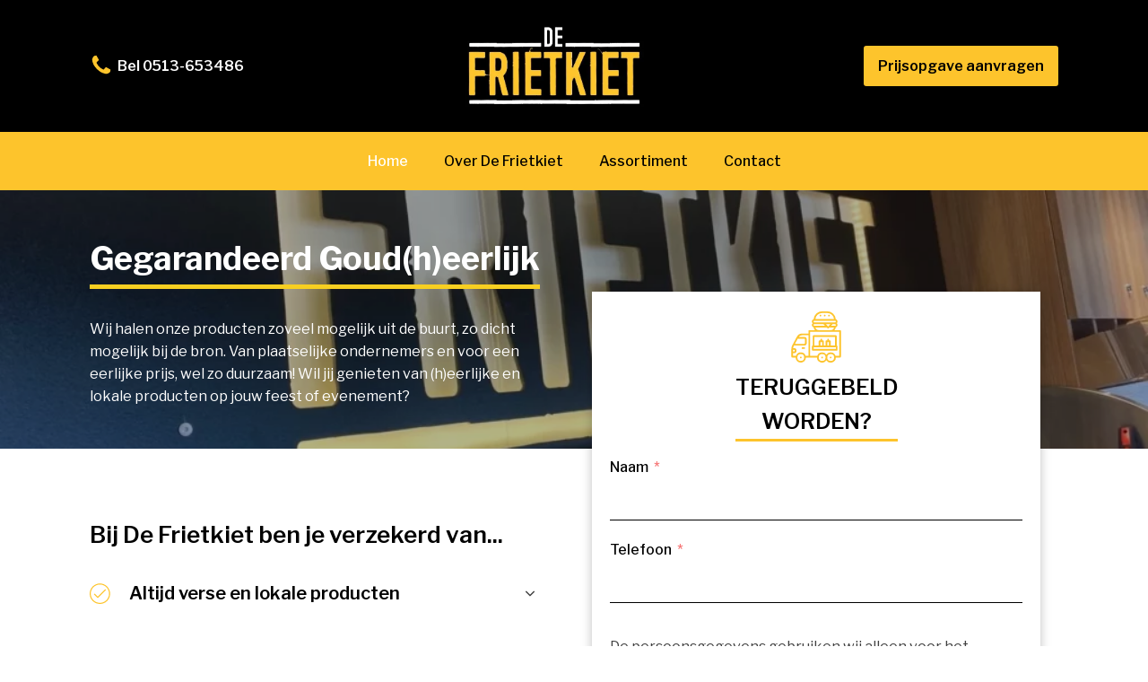

--- FILE ---
content_type: text/html; charset=UTF-8
request_url: https://www.defrietkiet.nl/
body_size: 19448
content:
<!DOCTYPE html>
<html lang="nl-NL" prefix="og: https://ogp.me/ns#" >
<head>
<meta charset="UTF-8">
<meta name="viewport" content="width=device-width">
<!-- WP_HEAD() START -->

<!-- Google Tag Manager -->
<script>(function(w,d,s,l,i){w[l]=w[l]||[];w[l].push({'gtm.start':
new Date().getTime(),event:'gtm.js'});var f=d.getElementsByTagName(s)[0],
j=d.createElement(s),dl=l!='dataLayer'?'&l='+l:'';j.async=true;j.src=
'https://www.googletagmanager.com/gtm.js?id='+i+dl;f.parentNode.insertBefore(j,f);
})(window,document,'script','dataLayer','GTM-W8B5B32');</script>
<!-- End Google Tag Manager -->





<!-- Search Engine Optimization by Rank Math - https://s.rankmath.com/home -->
<title>Homepage - De Frietkiet</title><link rel="preload" as="style" href="https://fonts.googleapis.com/css?family=Libre%20Franklin%3A100%2C200%2C300%2C400%2C500%2C600%2C700%2C800%2C900%7CLibre%20Franklin%3A100%2C200%2C300%2C400%2C500%2C600%2C700%2C800%2C900%7CLibre%20Franklin%3A100%2C200%2C300%2C400%2C500%2C600%2C700%2C800%2C900&#038;display=swap" /><link rel="stylesheet" href="https://fonts.googleapis.com/css?family=Libre%20Franklin%3A100%2C200%2C300%2C400%2C500%2C600%2C700%2C800%2C900%7CLibre%20Franklin%3A100%2C200%2C300%2C400%2C500%2C600%2C700%2C800%2C900%7CLibre%20Franklin%3A100%2C200%2C300%2C400%2C500%2C600%2C700%2C800%2C900&#038;display=swap" media="print" onload="this.media='all'" /><noscript><link rel="stylesheet" href="https://fonts.googleapis.com/css?family=Libre%20Franklin%3A100%2C200%2C300%2C400%2C500%2C600%2C700%2C800%2C900%7CLibre%20Franklin%3A100%2C200%2C300%2C400%2C500%2C600%2C700%2C800%2C900%7CLibre%20Franklin%3A100%2C200%2C300%2C400%2C500%2C600%2C700%2C800%2C900&#038;display=swap" /></noscript>
<meta name="robots" content="follow, index, max-snippet:-1, max-video-preview:-1, max-image-preview:large"/>
<link rel="canonical" href="https://www.defrietkiet.nl/" />
<meta property="og:locale" content="nl_NL" />
<meta property="og:type" content="website" />
<meta property="og:title" content="Homepage - De Frietkiet" />
<meta property="og:url" content="https://www.defrietkiet.nl/" />
<meta property="og:site_name" content="De Frietkiet" />
<meta property="og:updated_time" content="2025-01-02T17:15:08+01:00" />
<meta property="article:published_time" content="2022-03-17T10:10:11+01:00" />
<meta property="article:modified_time" content="2025-01-02T17:15:08+01:00" />
<meta name="twitter:card" content="summary_large_image" />
<meta name="twitter:title" content="Homepage - De Frietkiet" />
<meta name="twitter:image" content="https://www.defrietkiet.nl/wp-content/uploads/2022/04/logo-de-frietkiet.webp" />
<meta name="twitter:label1" content="Written by" />
<meta name="twitter:data1" content="beheer" />
<meta name="twitter:label2" content="Time to read" />
<meta name="twitter:data2" content="Less than a minute" />
<script type="application/ld+json" class="rank-math-schema">{"@context":"https://schema.org","@graph":[{"@type":"Place","@id":"https://www.defrietkiet.nl/#place","address":{"@type":"PostalAddress","addressLocality":"Heerenveen","addressCountry":"Nederland"}},{"@type":"Organization","@id":"https://www.defrietkiet.nl/#organization","name":"De Frietkiet","url":"https://www.defrietkiet.nl","email":"info@defrietkiet.nl","address":{"@type":"PostalAddress","addressLocality":"Heerenveen","addressCountry":"Nederland"},"logo":{"@type":"ImageObject","@id":"https://www.defrietkiet.nl/#logo","url":"http://www.defrietkiet.nl/wp-content/uploads/2022/04/logo-de-frietkiet.webp","caption":"De Frietkiet","inLanguage":"nl-NL","width":"543","height":"263"},"contactPoint":[{"@type":"ContactPoint","telephone":"+31513-653486","contactType":"customer support"}],"location":{"@id":"https://www.defrietkiet.nl/#place"}},{"@type":"WebSite","@id":"https://www.defrietkiet.nl/#website","url":"https://www.defrietkiet.nl","name":"De Frietkiet","publisher":{"@id":"https://www.defrietkiet.nl/#organization"},"inLanguage":"nl-NL","potentialAction":{"@type":"SearchAction","target":"https://www.defrietkiet.nl/?s={search_term_string}","query-input":"required name=search_term_string"}},{"@type":"ImageObject","@id":"https://www.defrietkiet.nl/wp-content/uploads/2022/04/logo-de-frietkiet.webp","url":"https://www.defrietkiet.nl/wp-content/uploads/2022/04/logo-de-frietkiet.webp","width":"543","height":"263","inLanguage":"nl-NL"},{"@type":"WebPage","@id":"https://www.defrietkiet.nl/#webpage","url":"https://www.defrietkiet.nl/","name":"Homepage - De Frietkiet","datePublished":"2022-03-17T10:10:11+01:00","dateModified":"2025-01-02T17:15:08+01:00","about":{"@id":"https://www.defrietkiet.nl/#organization"},"isPartOf":{"@id":"https://www.defrietkiet.nl/#website"},"primaryImageOfPage":{"@id":"https://www.defrietkiet.nl/wp-content/uploads/2022/04/logo-de-frietkiet.webp"},"inLanguage":"nl-NL"},{"@type":"Person","@id":"https://www.defrietkiet.nl/#author","name":"beheer","image":{"@type":"ImageObject","@id":"https://secure.gravatar.com/avatar/5c725440f88b2be2894db9770629331baeb4bf9880893cd4e7b4adf8266ca253?s=96&amp;d=mm&amp;r=g","url":"https://secure.gravatar.com/avatar/5c725440f88b2be2894db9770629331baeb4bf9880893cd4e7b4adf8266ca253?s=96&amp;d=mm&amp;r=g","caption":"beheer","inLanguage":"nl-NL"},"sameAs":["https://www.defrietkiet.nl"],"worksFor":{"@id":"https://www.defrietkiet.nl/#organization"}},{"@type":"Article","headline":"Homepage - De Frietkiet","datePublished":"2022-03-17T10:10:11+01:00","dateModified":"2025-01-02T17:15:08+01:00","author":{"@id":"https://www.defrietkiet.nl/#author"},"publisher":{"@id":"https://www.defrietkiet.nl/#organization"},"name":"Homepage - De Frietkiet","@id":"https://www.defrietkiet.nl/#richSnippet","isPartOf":{"@id":"https://www.defrietkiet.nl/#webpage"},"image":{"@id":"https://www.defrietkiet.nl/wp-content/uploads/2022/04/logo-de-frietkiet.webp"},"inLanguage":"nl-NL","mainEntityOfPage":{"@id":"https://www.defrietkiet.nl/#webpage"}}]}</script>
<!-- /Rank Math WordPress SEO plugin -->

<link href='https://fonts.gstatic.com' crossorigin rel='preconnect' />
<link rel="alternate" title="oEmbed (JSON)" type="application/json+oembed" href="https://www.defrietkiet.nl/wp-json/oembed/1.0/embed?url=https%3A%2F%2Fwww.defrietkiet.nl%2F" />
<link rel="alternate" title="oEmbed (XML)" type="text/xml+oembed" href="https://www.defrietkiet.nl/wp-json/oembed/1.0/embed?url=https%3A%2F%2Fwww.defrietkiet.nl%2F&#038;format=xml" />
<style id='wp-img-auto-sizes-contain-inline-css' type='text/css'>
img:is([sizes=auto i],[sizes^="auto," i]){contain-intrinsic-size:3000px 1500px}
/*# sourceURL=wp-img-auto-sizes-contain-inline-css */
</style>
<style id='wp-block-library-inline-css' type='text/css'>
:root{--wp-block-synced-color:#7a00df;--wp-block-synced-color--rgb:122,0,223;--wp-bound-block-color:var(--wp-block-synced-color);--wp-editor-canvas-background:#ddd;--wp-admin-theme-color:#007cba;--wp-admin-theme-color--rgb:0,124,186;--wp-admin-theme-color-darker-10:#006ba1;--wp-admin-theme-color-darker-10--rgb:0,107,160.5;--wp-admin-theme-color-darker-20:#005a87;--wp-admin-theme-color-darker-20--rgb:0,90,135;--wp-admin-border-width-focus:2px}@media (min-resolution:192dpi){:root{--wp-admin-border-width-focus:1.5px}}.wp-element-button{cursor:pointer}:root .has-very-light-gray-background-color{background-color:#eee}:root .has-very-dark-gray-background-color{background-color:#313131}:root .has-very-light-gray-color{color:#eee}:root .has-very-dark-gray-color{color:#313131}:root .has-vivid-green-cyan-to-vivid-cyan-blue-gradient-background{background:linear-gradient(135deg,#00d084,#0693e3)}:root .has-purple-crush-gradient-background{background:linear-gradient(135deg,#34e2e4,#4721fb 50%,#ab1dfe)}:root .has-hazy-dawn-gradient-background{background:linear-gradient(135deg,#faaca8,#dad0ec)}:root .has-subdued-olive-gradient-background{background:linear-gradient(135deg,#fafae1,#67a671)}:root .has-atomic-cream-gradient-background{background:linear-gradient(135deg,#fdd79a,#004a59)}:root .has-nightshade-gradient-background{background:linear-gradient(135deg,#330968,#31cdcf)}:root .has-midnight-gradient-background{background:linear-gradient(135deg,#020381,#2874fc)}:root{--wp--preset--font-size--normal:16px;--wp--preset--font-size--huge:42px}.has-regular-font-size{font-size:1em}.has-larger-font-size{font-size:2.625em}.has-normal-font-size{font-size:var(--wp--preset--font-size--normal)}.has-huge-font-size{font-size:var(--wp--preset--font-size--huge)}.has-text-align-center{text-align:center}.has-text-align-left{text-align:left}.has-text-align-right{text-align:right}.has-fit-text{white-space:nowrap!important}#end-resizable-editor-section{display:none}.aligncenter{clear:both}.items-justified-left{justify-content:flex-start}.items-justified-center{justify-content:center}.items-justified-right{justify-content:flex-end}.items-justified-space-between{justify-content:space-between}.screen-reader-text{border:0;clip-path:inset(50%);height:1px;margin:-1px;overflow:hidden;padding:0;position:absolute;width:1px;word-wrap:normal!important}.screen-reader-text:focus{background-color:#ddd;clip-path:none;color:#444;display:block;font-size:1em;height:auto;left:5px;line-height:normal;padding:15px 23px 14px;text-decoration:none;top:5px;width:auto;z-index:100000}html :where(.has-border-color){border-style:solid}html :where([style*=border-top-color]){border-top-style:solid}html :where([style*=border-right-color]){border-right-style:solid}html :where([style*=border-bottom-color]){border-bottom-style:solid}html :where([style*=border-left-color]){border-left-style:solid}html :where([style*=border-width]){border-style:solid}html :where([style*=border-top-width]){border-top-style:solid}html :where([style*=border-right-width]){border-right-style:solid}html :where([style*=border-bottom-width]){border-bottom-style:solid}html :where([style*=border-left-width]){border-left-style:solid}html :where(img[class*=wp-image-]){height:auto;max-width:100%}:where(figure){margin:0 0 1em}html :where(.is-position-sticky){--wp-admin--admin-bar--position-offset:var(--wp-admin--admin-bar--height,0px)}@media screen and (max-width:600px){html :where(.is-position-sticky){--wp-admin--admin-bar--position-offset:0px}}

/*# sourceURL=wp-block-library-inline-css */
</style><style id='global-styles-inline-css' type='text/css'>
:root{--wp--preset--aspect-ratio--square: 1;--wp--preset--aspect-ratio--4-3: 4/3;--wp--preset--aspect-ratio--3-4: 3/4;--wp--preset--aspect-ratio--3-2: 3/2;--wp--preset--aspect-ratio--2-3: 2/3;--wp--preset--aspect-ratio--16-9: 16/9;--wp--preset--aspect-ratio--9-16: 9/16;--wp--preset--color--black: #000000;--wp--preset--color--cyan-bluish-gray: #abb8c3;--wp--preset--color--white: #ffffff;--wp--preset--color--pale-pink: #f78da7;--wp--preset--color--vivid-red: #cf2e2e;--wp--preset--color--luminous-vivid-orange: #ff6900;--wp--preset--color--luminous-vivid-amber: #fcb900;--wp--preset--color--light-green-cyan: #7bdcb5;--wp--preset--color--vivid-green-cyan: #00d084;--wp--preset--color--pale-cyan-blue: #8ed1fc;--wp--preset--color--vivid-cyan-blue: #0693e3;--wp--preset--color--vivid-purple: #9b51e0;--wp--preset--gradient--vivid-cyan-blue-to-vivid-purple: linear-gradient(135deg,rgb(6,147,227) 0%,rgb(155,81,224) 100%);--wp--preset--gradient--light-green-cyan-to-vivid-green-cyan: linear-gradient(135deg,rgb(122,220,180) 0%,rgb(0,208,130) 100%);--wp--preset--gradient--luminous-vivid-amber-to-luminous-vivid-orange: linear-gradient(135deg,rgb(252,185,0) 0%,rgb(255,105,0) 100%);--wp--preset--gradient--luminous-vivid-orange-to-vivid-red: linear-gradient(135deg,rgb(255,105,0) 0%,rgb(207,46,46) 100%);--wp--preset--gradient--very-light-gray-to-cyan-bluish-gray: linear-gradient(135deg,rgb(238,238,238) 0%,rgb(169,184,195) 100%);--wp--preset--gradient--cool-to-warm-spectrum: linear-gradient(135deg,rgb(74,234,220) 0%,rgb(151,120,209) 20%,rgb(207,42,186) 40%,rgb(238,44,130) 60%,rgb(251,105,98) 80%,rgb(254,248,76) 100%);--wp--preset--gradient--blush-light-purple: linear-gradient(135deg,rgb(255,206,236) 0%,rgb(152,150,240) 100%);--wp--preset--gradient--blush-bordeaux: linear-gradient(135deg,rgb(254,205,165) 0%,rgb(254,45,45) 50%,rgb(107,0,62) 100%);--wp--preset--gradient--luminous-dusk: linear-gradient(135deg,rgb(255,203,112) 0%,rgb(199,81,192) 50%,rgb(65,88,208) 100%);--wp--preset--gradient--pale-ocean: linear-gradient(135deg,rgb(255,245,203) 0%,rgb(182,227,212) 50%,rgb(51,167,181) 100%);--wp--preset--gradient--electric-grass: linear-gradient(135deg,rgb(202,248,128) 0%,rgb(113,206,126) 100%);--wp--preset--gradient--midnight: linear-gradient(135deg,rgb(2,3,129) 0%,rgb(40,116,252) 100%);--wp--preset--font-size--small: 13px;--wp--preset--font-size--medium: 20px;--wp--preset--font-size--large: 36px;--wp--preset--font-size--x-large: 42px;--wp--preset--spacing--20: 0.44rem;--wp--preset--spacing--30: 0.67rem;--wp--preset--spacing--40: 1rem;--wp--preset--spacing--50: 1.5rem;--wp--preset--spacing--60: 2.25rem;--wp--preset--spacing--70: 3.38rem;--wp--preset--spacing--80: 5.06rem;--wp--preset--shadow--natural: 6px 6px 9px rgba(0, 0, 0, 0.2);--wp--preset--shadow--deep: 12px 12px 50px rgba(0, 0, 0, 0.4);--wp--preset--shadow--sharp: 6px 6px 0px rgba(0, 0, 0, 0.2);--wp--preset--shadow--outlined: 6px 6px 0px -3px rgb(255, 255, 255), 6px 6px rgb(0, 0, 0);--wp--preset--shadow--crisp: 6px 6px 0px rgb(0, 0, 0);}:where(.is-layout-flex){gap: 0.5em;}:where(.is-layout-grid){gap: 0.5em;}body .is-layout-flex{display: flex;}.is-layout-flex{flex-wrap: wrap;align-items: center;}.is-layout-flex > :is(*, div){margin: 0;}body .is-layout-grid{display: grid;}.is-layout-grid > :is(*, div){margin: 0;}:where(.wp-block-columns.is-layout-flex){gap: 2em;}:where(.wp-block-columns.is-layout-grid){gap: 2em;}:where(.wp-block-post-template.is-layout-flex){gap: 1.25em;}:where(.wp-block-post-template.is-layout-grid){gap: 1.25em;}.has-black-color{color: var(--wp--preset--color--black) !important;}.has-cyan-bluish-gray-color{color: var(--wp--preset--color--cyan-bluish-gray) !important;}.has-white-color{color: var(--wp--preset--color--white) !important;}.has-pale-pink-color{color: var(--wp--preset--color--pale-pink) !important;}.has-vivid-red-color{color: var(--wp--preset--color--vivid-red) !important;}.has-luminous-vivid-orange-color{color: var(--wp--preset--color--luminous-vivid-orange) !important;}.has-luminous-vivid-amber-color{color: var(--wp--preset--color--luminous-vivid-amber) !important;}.has-light-green-cyan-color{color: var(--wp--preset--color--light-green-cyan) !important;}.has-vivid-green-cyan-color{color: var(--wp--preset--color--vivid-green-cyan) !important;}.has-pale-cyan-blue-color{color: var(--wp--preset--color--pale-cyan-blue) !important;}.has-vivid-cyan-blue-color{color: var(--wp--preset--color--vivid-cyan-blue) !important;}.has-vivid-purple-color{color: var(--wp--preset--color--vivid-purple) !important;}.has-black-background-color{background-color: var(--wp--preset--color--black) !important;}.has-cyan-bluish-gray-background-color{background-color: var(--wp--preset--color--cyan-bluish-gray) !important;}.has-white-background-color{background-color: var(--wp--preset--color--white) !important;}.has-pale-pink-background-color{background-color: var(--wp--preset--color--pale-pink) !important;}.has-vivid-red-background-color{background-color: var(--wp--preset--color--vivid-red) !important;}.has-luminous-vivid-orange-background-color{background-color: var(--wp--preset--color--luminous-vivid-orange) !important;}.has-luminous-vivid-amber-background-color{background-color: var(--wp--preset--color--luminous-vivid-amber) !important;}.has-light-green-cyan-background-color{background-color: var(--wp--preset--color--light-green-cyan) !important;}.has-vivid-green-cyan-background-color{background-color: var(--wp--preset--color--vivid-green-cyan) !important;}.has-pale-cyan-blue-background-color{background-color: var(--wp--preset--color--pale-cyan-blue) !important;}.has-vivid-cyan-blue-background-color{background-color: var(--wp--preset--color--vivid-cyan-blue) !important;}.has-vivid-purple-background-color{background-color: var(--wp--preset--color--vivid-purple) !important;}.has-black-border-color{border-color: var(--wp--preset--color--black) !important;}.has-cyan-bluish-gray-border-color{border-color: var(--wp--preset--color--cyan-bluish-gray) !important;}.has-white-border-color{border-color: var(--wp--preset--color--white) !important;}.has-pale-pink-border-color{border-color: var(--wp--preset--color--pale-pink) !important;}.has-vivid-red-border-color{border-color: var(--wp--preset--color--vivid-red) !important;}.has-luminous-vivid-orange-border-color{border-color: var(--wp--preset--color--luminous-vivid-orange) !important;}.has-luminous-vivid-amber-border-color{border-color: var(--wp--preset--color--luminous-vivid-amber) !important;}.has-light-green-cyan-border-color{border-color: var(--wp--preset--color--light-green-cyan) !important;}.has-vivid-green-cyan-border-color{border-color: var(--wp--preset--color--vivid-green-cyan) !important;}.has-pale-cyan-blue-border-color{border-color: var(--wp--preset--color--pale-cyan-blue) !important;}.has-vivid-cyan-blue-border-color{border-color: var(--wp--preset--color--vivid-cyan-blue) !important;}.has-vivid-purple-border-color{border-color: var(--wp--preset--color--vivid-purple) !important;}.has-vivid-cyan-blue-to-vivid-purple-gradient-background{background: var(--wp--preset--gradient--vivid-cyan-blue-to-vivid-purple) !important;}.has-light-green-cyan-to-vivid-green-cyan-gradient-background{background: var(--wp--preset--gradient--light-green-cyan-to-vivid-green-cyan) !important;}.has-luminous-vivid-amber-to-luminous-vivid-orange-gradient-background{background: var(--wp--preset--gradient--luminous-vivid-amber-to-luminous-vivid-orange) !important;}.has-luminous-vivid-orange-to-vivid-red-gradient-background{background: var(--wp--preset--gradient--luminous-vivid-orange-to-vivid-red) !important;}.has-very-light-gray-to-cyan-bluish-gray-gradient-background{background: var(--wp--preset--gradient--very-light-gray-to-cyan-bluish-gray) !important;}.has-cool-to-warm-spectrum-gradient-background{background: var(--wp--preset--gradient--cool-to-warm-spectrum) !important;}.has-blush-light-purple-gradient-background{background: var(--wp--preset--gradient--blush-light-purple) !important;}.has-blush-bordeaux-gradient-background{background: var(--wp--preset--gradient--blush-bordeaux) !important;}.has-luminous-dusk-gradient-background{background: var(--wp--preset--gradient--luminous-dusk) !important;}.has-pale-ocean-gradient-background{background: var(--wp--preset--gradient--pale-ocean) !important;}.has-electric-grass-gradient-background{background: var(--wp--preset--gradient--electric-grass) !important;}.has-midnight-gradient-background{background: var(--wp--preset--gradient--midnight) !important;}.has-small-font-size{font-size: var(--wp--preset--font-size--small) !important;}.has-medium-font-size{font-size: var(--wp--preset--font-size--medium) !important;}.has-large-font-size{font-size: var(--wp--preset--font-size--large) !important;}.has-x-large-font-size{font-size: var(--wp--preset--font-size--x-large) !important;}
/*# sourceURL=global-styles-inline-css */
</style>

<style id='classic-theme-styles-inline-css' type='text/css'>
/*! This file is auto-generated */
.wp-block-button__link{color:#fff;background-color:#32373c;border-radius:9999px;box-shadow:none;text-decoration:none;padding:calc(.667em + 2px) calc(1.333em + 2px);font-size:1.125em}.wp-block-file__button{background:#32373c;color:#fff;text-decoration:none}
/*# sourceURL=/wp-includes/css/classic-themes.min.css */
</style>
<link rel='stylesheet' id='oxygen-css' href='https://www.defrietkiet.nl/wp-content/plugins/oxygen/component-framework/oxygen.css?ver=3.9' type='text/css' media='all' />
<script type="text/javascript" src="https://www.defrietkiet.nl/wp-includes/js/jquery/jquery.min.js?ver=3.7.1" id="jquery-core-js"></script>
<link rel="https://api.w.org/" href="https://www.defrietkiet.nl/wp-json/" /><link rel="alternate" title="JSON" type="application/json" href="https://www.defrietkiet.nl/wp-json/wp/v2/pages/2" /><link rel="EditURI" type="application/rsd+xml" title="RSD" href="https://www.defrietkiet.nl/xmlrpc.php?rsd" />
<meta name="generator" content="WordPress 6.9" />
<link rel='shortlink' href='https://www.defrietkiet.nl/' />
<link rel="icon" href="https://www.defrietkiet.nl/wp-content/uploads/2022/05/cropped-favicon-32x32.png" sizes="32x32" />
<link rel="icon" href="https://www.defrietkiet.nl/wp-content/uploads/2022/05/cropped-favicon-192x192.png" sizes="192x192" />
<link rel="apple-touch-icon" href="https://www.defrietkiet.nl/wp-content/uploads/2022/05/cropped-favicon-180x180.png" />
<meta name="msapplication-TileImage" content="https://www.defrietkiet.nl/wp-content/uploads/2022/05/cropped-favicon-270x270.png" />
<link rel='stylesheet' id='oxygen-cache-177-css' href='//www.defrietkiet.nl/wp-content/uploads/oxygen/css/177.css?cache=1656504520&#038;ver=6.9' type='text/css' media='all' />
<link rel='stylesheet' id='oxygen-cache-15-css' href='//www.defrietkiet.nl/wp-content/uploads/oxygen/css/15.css?cache=1693838181&#038;ver=6.9' type='text/css' media='all' />
<link rel='stylesheet' id='oxygen-cache-76-css' href='//www.defrietkiet.nl/wp-content/uploads/oxygen/css/76.css?cache=1656504277&#038;ver=6.9' type='text/css' media='all' />
<link rel='stylesheet' id='oxygen-universal-styles-css' href='//www.defrietkiet.nl/wp-content/uploads/oxygen/css/universal.css?cache=1693838181&#038;ver=6.9' type='text/css' media='all' />
<!-- END OF WP_HEAD() -->
<link rel='stylesheet' id='fluent-form-styles-css' href='https://www.defrietkiet.nl/wp-content/plugins/fluentform/assets/css/fluent-forms-public.css?ver=6.1.14' type='text/css' media='all' />
<link rel='stylesheet' id='fluentform-public-default-css' href='https://www.defrietkiet.nl/wp-content/plugins/fluentform/assets/css/fluentform-public-default.css?ver=6.1.14' type='text/css' media='all' />
</head>
<body class="home wp-singular page-template-default page page-id-2 wp-theme-oxygen-is-not-a-theme  wp-embed-responsive oxygen-body" >



	
<!-- Google Tag Manager (noscript) -->
<noscript><iframe src="https://www.googletagmanager.com/ns.html?id=GTM-W8B5B32"
height="0" width="0" style="display:none;visibility:hidden"></iframe></noscript>
<!-- End Google Tag Manager (noscript) -->

					<header id="_header-3-15" class="oxy-header-wrapper oxy-overlay-header oxy-header" ><div id="_header_row-4-15" class="oxy-header-row" ><div class="oxy-header-container"><div id="_header_left-5-15" class="oxy-header-left" ><a id="link-25-15" class="ct-link" href="/"   ><img id="image-9-15" alt="" src="https://www.defrietkiet.nl/wp-content/uploads/2022/04/logo-de-frietkiet.webp" class="ct-image"/></a><a id="div_block-134-15" class="ct-link" href="tel:0513653486"   ><div id="fancy_icon-26-15" class="ct-fancy-icon" ><svg id="svg-fancy_icon-26-15"><use xlink:href="#FontAwesomeicon-phone"></use></svg></div><div id="text_block-8-15" class="ct-text-block" >Bel 0513-653486</div></a></div><div id="_header_center-6-15" class="oxy-header-center" ><a id="link-144-15" class="ct-link" href="/"   ><img id="image-145-15" alt="" src="https://www.defrietkiet.nl/wp-content/uploads/2022/04/logo-de-frietkiet.webp" class="ct-image"/></a></div><div id="_header_right-7-15" class="oxy-header-right" ><a id="link-138-15" class="ct-link" href="tel:0513-653486"   ><div id="fancy_icon-139-15" class="ct-fancy-icon" ><svg id="svg-fancy_icon-139-15"><use xlink:href="#FontAwesomeicon-phone"></use></svg></div><div id="text_block-140-15" class="ct-text-block" >Bel 0513-653486</div></a><a id="link_button-161-15" class="ct-link-button" href="/contact/" target="_self"  >Prijsopgave aanvragen</a>
		<div id="-burger-trigger-147-15" class="oxy-burger-trigger "><button aria-label="Open menu" data-touch="click"  class="hamburger hamburger--slider " type="button"><span class="hamburger-box"><span class="hamburger-inner"></span></span></button></div>

		</div></div></div></header>
		<header id="div_block-72-15" class="ct-div-block" ><nav id="_nav_menu-15-15" class="oxy-nav-menu oxy-nav-menu-dropdowns oxy-nav-menu-dropdown-arrow" ><div class='oxy-menu-toggle'><div class='oxy-nav-menu-hamburger-wrap'><div class='oxy-nav-menu-hamburger'><div class='oxy-nav-menu-hamburger-line'></div><div class='oxy-nav-menu-hamburger-line'></div><div class='oxy-nav-menu-hamburger-line'></div></div></div></div><div class="menu-hoofdmenu-container"><ul id="menu-hoofdmenu" class="oxy-nav-menu-list"><li id="menu-item-24" class="menu-item menu-item-type-post_type menu-item-object-page menu-item-home current-menu-item page_item page-item-2 current_page_item menu-item-24"><a href="https://www.defrietkiet.nl/" aria-current="page">Home</a></li>
<li id="menu-item-23" class="menu-item menu-item-type-post_type menu-item-object-page menu-item-23"><a href="https://www.defrietkiet.nl/over-de-frietkiet/">Over De Frietkiet</a></li>
<li id="menu-item-26" class="menu-item menu-item-type-post_type menu-item-object-page menu-item-26"><a href="https://www.defrietkiet.nl/assortiment/">Assortiment</a></li>
<li id="menu-item-36" class="menu-item menu-item-type-post_type menu-item-object-page menu-item-36"><a href="https://www.defrietkiet.nl/contact/">Contact</a></li>
</ul></div></nav></header><main id="div_block-111-15" class="ct-div-block" ><div id="div_block-5-76" class="ct-div-block" >
		<div id="-carousel-builder-16-76" class="oxy-carousel-builder "><div class="oxy-carousel-builder_inner oxy-inner-content" data-prev="#-carousel-builder-16-76 .oxy-carousel-builder_prev" data-next="#-carousel-builder-16-76 .oxy-carousel-builder_next" data-contain="true" data-percent="true" data-freescroll="false" data-draggable="false" data-wraparound="true" data-carousel=".oxy-carousel-builder_gallery-images" data-cell=".oxy-carousel-builder_gallery-image" data-dragthreshold="3" data-selectedattraction="0.025" data-friction="0.28" data-freescrollfriction="0.075" data-forceheight="true" data-fade="true" data-tickerpause="true" data-groupcells="false" data-autoplay="3000" data-pauseautoplay="false" data-hash="false" data-initial="1" data-accessibility="true" data-cellalign="left" data-righttoleft="false" data-images-loaded="true" data-pagedots="false" data-trigger-aos="false" data-clickselect="false" data-tick="false" ><div class=oxy-carousel-builder_gallery-images><div class="oxy-carousel-builder_gallery-image" id=-carousel-builder-16-76-0><img width="1024" height="768" src="https://www.defrietkiet.nl/wp-content/uploads/2022/04/IMG_8530-2880w-1024x768.webp" class="attachment-large size-large" alt="" decoding="async" loading="lazy" srcset="https://www.defrietkiet.nl/wp-content/uploads/2022/04/IMG_8530-2880w-1024x768.webp 1024w, https://www.defrietkiet.nl/wp-content/uploads/2022/04/IMG_8530-2880w-300x225.webp 300w, https://www.defrietkiet.nl/wp-content/uploads/2022/04/IMG_8530-2880w-768x576.webp 768w, https://www.defrietkiet.nl/wp-content/uploads/2022/04/IMG_8530-2880w-1536x1152.webp 1536w, https://www.defrietkiet.nl/wp-content/uploads/2022/04/IMG_8530-2880w.webp 1920w" sizes="auto, (max-width: 1024px) 100vw, 1024px" /></div><div class="oxy-carousel-builder_gallery-image" id=-carousel-builder-16-76-1><img width="1024" height="768" src="https://www.defrietkiet.nl/wp-content/uploads/2022/04/image00031-1920w-1024x768.webp" class="attachment-large size-large" alt="" decoding="async" loading="lazy" srcset="https://www.defrietkiet.nl/wp-content/uploads/2022/04/image00031-1920w-1024x768.webp 1024w, https://www.defrietkiet.nl/wp-content/uploads/2022/04/image00031-1920w-300x225.webp 300w, https://www.defrietkiet.nl/wp-content/uploads/2022/04/image00031-1920w-768x576.webp 768w, https://www.defrietkiet.nl/wp-content/uploads/2022/04/image00031-1920w-1536x1152.webp 1536w, https://www.defrietkiet.nl/wp-content/uploads/2022/04/image00031-1920w.webp 1920w" sizes="auto, (max-width: 1024px) 100vw, 1024px" /></div><div class="oxy-carousel-builder_gallery-image" id=-carousel-builder-16-76-2><img width="1024" height="768" src="https://www.defrietkiet.nl/wp-content/uploads/2022/05/IMG_8532-1920w-1024x768.jpeg" class="attachment-large size-large" alt="" decoding="async" loading="lazy" srcset="https://www.defrietkiet.nl/wp-content/uploads/2022/05/IMG_8532-1920w-1024x768.jpeg 1024w, https://www.defrietkiet.nl/wp-content/uploads/2022/05/IMG_8532-1920w-300x225.jpeg 300w, https://www.defrietkiet.nl/wp-content/uploads/2022/05/IMG_8532-1920w-768x576.jpeg 768w, https://www.defrietkiet.nl/wp-content/uploads/2022/05/IMG_8532-1920w-1536x1152.jpeg 1536w, https://www.defrietkiet.nl/wp-content/uploads/2022/05/IMG_8532-1920w.jpeg 1920w" sizes="auto, (max-width: 1024px) 100vw, 1024px" /></div><div class="oxy-carousel-builder_gallery-image" id=-carousel-builder-16-76-3><img width="1024" height="1024" src="https://www.defrietkiet.nl/wp-content/uploads/2022/04/image00018-1920w-1024x1024.webp" class="attachment-large size-large" alt="" decoding="async" loading="lazy" srcset="https://www.defrietkiet.nl/wp-content/uploads/2022/04/image00018-1920w-1024x1024.webp 1024w, https://www.defrietkiet.nl/wp-content/uploads/2022/04/image00018-1920w-300x300.webp 300w, https://www.defrietkiet.nl/wp-content/uploads/2022/04/image00018-1920w-150x150.webp 150w, https://www.defrietkiet.nl/wp-content/uploads/2022/04/image00018-1920w-768x768.webp 768w, https://www.defrietkiet.nl/wp-content/uploads/2022/04/image00018-1920w-1536x1536.webp 1536w, https://www.defrietkiet.nl/wp-content/uploads/2022/04/image00018-1920w.webp 1920w" sizes="auto, (max-width: 1024px) 100vw, 1024px" /></div><div class="oxy-carousel-builder_gallery-image" id=-carousel-builder-16-76-4><img width="768" height="1024" src="https://www.defrietkiet.nl/wp-content/uploads/2022/05/IMG_9340-1920w-768x1024.jpeg" class="attachment-large size-large" alt="" decoding="async" loading="lazy" srcset="https://www.defrietkiet.nl/wp-content/uploads/2022/05/IMG_9340-1920w-768x1024.jpeg 768w, https://www.defrietkiet.nl/wp-content/uploads/2022/05/IMG_9340-1920w-225x300.jpeg 225w, https://www.defrietkiet.nl/wp-content/uploads/2022/05/IMG_9340-1920w-1152x1536.jpeg 1152w, https://www.defrietkiet.nl/wp-content/uploads/2022/05/IMG_9340-1920w.jpeg 1512w" sizes="auto, (max-width: 768px) 100vw, 768px" /></div><div class="oxy-carousel-builder_gallery-image" id=-carousel-builder-16-76-5><img width="1024" height="781" src="https://www.defrietkiet.nl/wp-content/uploads/2022/05/image00040-75a6e13c-1920w-1024x781.webp" class="attachment-large size-large" alt="" decoding="async" loading="lazy" srcset="https://www.defrietkiet.nl/wp-content/uploads/2022/05/image00040-75a6e13c-1920w-1024x781.webp 1024w, https://www.defrietkiet.nl/wp-content/uploads/2022/05/image00040-75a6e13c-1920w-300x229.webp 300w, https://www.defrietkiet.nl/wp-content/uploads/2022/05/image00040-75a6e13c-1920w-768x586.webp 768w, https://www.defrietkiet.nl/wp-content/uploads/2022/05/image00040-75a6e13c-1920w-1536x1171.webp 1536w, https://www.defrietkiet.nl/wp-content/uploads/2022/05/image00040-75a6e13c-1920w.webp 1920w" sizes="auto, (max-width: 1024px) 100vw, 1024px" /></div></div></div></div>

		<div id="div_block-17-76" class="ct-div-block" ><h1 id="headline-22-76" class="ct-headline"><span id="span-56-76" class="ct-span" >Gegarandeerd Goud(h)eerlijk</span></h1><div id="text_block-24-76" class="ct-text-block" ><span id="span-57-76" class="ct-span" >Wij halen onze producten zoveel mogelijk uit de buurt, zo dicht mogelijk bij de bron. 
Van plaatselijke ondernemers en voor een eerlijke prijs, wel zo duurzaam! 
Wil jij genieten van (h)eerlijke en lokale producten op jouw feest of evenement?</span></div></div></div><div id='inner_content-56-76' class='ct-inner-content'><section id="section-57-177" class=" ct-section" ><div class="ct-section-inner-wrap"><div id="new_columns-58-177" class="ct-new-columns" ><div id="div_block-59-177" class="ct-div-block" ><h2 id="headline-60-177" class="ct-headline">Bij De Frietkiet ben je verzekerd van...</h2>
		<div id="-pro-accordion-61-177" class="oxy-pro-accordion "><div class="oxy-pro-accordion_inner" data-icon="animate" data-expand="300" data-repeater="disable" data-acf="closed" data-type="manual" data-disablesibling="false">
              <div class="oxy-pro-accordion_item " data-init="closed"><button  id="header-pro-accordion-61-177" class="oxy-pro-accordion_header" aria-expanded="false" aria-controls="body-pro-accordion-61-177"><span class="oxy-pro-accordion_context-icon"><svg id="title--pro-accordion-61-177"><use xlink:href="#Lineariconsicon-checkmark-circle"></use></svg></span><span class="oxy-pro-accordion_title-area"><h4 class="oxy-pro-accordion_title">Altijd verse en lokale producten</h4><span class="oxy-pro-accordion_subtitle"></span></span><span class="oxy-pro-accordion_icon oxy-pro-accordion_icon-animate"><svg id="toggle-pro-accordion-61-177" class="oxy-pro-accordion_toggle-icon"><use xlink:href="#FontAwesomeicon-angle-down"></use></svg></span></button><div id="body-pro-accordion-61-177" class="oxy-pro-accordion_body" aria-labelledby="header-pro-accordion-61-177" role="region"><div class="oxy-pro-accordion_content oxy-inner-content"><div id="text_block-62-177" class="ct-text-block" >Waarom aardappels van ver halen als ze om de hoek vers van het land komen? Dichterbij, eerlijk en van de plaatselijke ondernemer. Rechtstreeks van het land, gewassen, gesneden en voor jou gebakken, dat proef je!<br></div></div></div></div></div></div>

		
		<div id="-pro-accordion-63-177" class="oxy-pro-accordion "><div class="oxy-pro-accordion_inner" data-icon="animate" data-expand="300" data-repeater="disable" data-acf="closed" data-type="manual" data-disablesibling="false">
              <div class="oxy-pro-accordion_item " data-init="closed"><button  id="header-pro-accordion-63-177" class="oxy-pro-accordion_header" aria-expanded="false" aria-controls="body-pro-accordion-63-177"><span class="oxy-pro-accordion_context-icon"><svg id="title--pro-accordion-63-177"><use xlink:href="#Lineariconsicon-checkmark-circle"></use></svg></span><span class="oxy-pro-accordion_title-area"><h4 class="oxy-pro-accordion_title">Onvergetelijke frietervaring</h4><span class="oxy-pro-accordion_subtitle"></span></span><span class="oxy-pro-accordion_icon oxy-pro-accordion_icon-animate"><svg id="toggle-pro-accordion-63-177" class="oxy-pro-accordion_toggle-icon"><use xlink:href="#FontAwesomeicon-angle-down"></use></svg></span></button><div id="body-pro-accordion-63-177" class="oxy-pro-accordion_body" aria-labelledby="header-pro-accordion-63-177" role="region"><div class="oxy-pro-accordion_content oxy-inner-content"><div id="text_block-64-177" class="ct-text-block" >Weet je nog, de verse huisgemaakte frietjes van oma? Onze friet brengt je weer helemaal terug naar toen! Krijg je al trek?<br></div></div></div></div></div></div>

		
		<div id="-pro-accordion-65-177" class="oxy-pro-accordion "><div class="oxy-pro-accordion_inner" data-icon="animate" data-expand="300" data-repeater="disable" data-acf="closed" data-type="manual" data-disablesibling="false">
              <div class="oxy-pro-accordion_item " data-init="closed"><button  id="header-pro-accordion-65-177" class="oxy-pro-accordion_header" aria-expanded="false" aria-controls="body-pro-accordion-65-177"><span class="oxy-pro-accordion_context-icon"><svg id="title--pro-accordion-65-177"><use xlink:href="#Lineariconsicon-checkmark-circle"></use></svg></span><span class="oxy-pro-accordion_title-area"><h4 class="oxy-pro-accordion_title">Kanjers van de bovenste plank</h4><span class="oxy-pro-accordion_subtitle"></span></span><span class="oxy-pro-accordion_icon oxy-pro-accordion_icon-animate"><svg id="toggle-pro-accordion-65-177" class="oxy-pro-accordion_toggle-icon"><use xlink:href="#FontAwesomeicon-angle-down"></use></svg></span></button><div id="body-pro-accordion-65-177" class="oxy-pro-accordion_body" aria-labelledby="header-pro-accordion-65-177" role="region"><div class="oxy-pro-accordion_content oxy-inner-content"><div id="text_block-66-177" class="ct-text-block" >Voor dat speciale gevoel van toen gebruiken we alleen de allerbeste aardappels. Voor onze friet kiezen wij een aardappel met een pure en volle smaak, rechtstreeks van het land en zonder toevoegingen.<br></div></div></div></div></div></div>

		</div><div id="div_block-67-177" class="ct-div-block" ><div id="div_block-68-177" class="ct-div-block box-shadow" ><div id="div_block-69-177" class="ct-div-block" ><div id="code_block-70-177" class="ct-code-block " ><svg xmlns="http://www.w3.org/2000/svg" id="1998436604" data-name="1.line expand" viewBox="0 0 64 64" class="yellow-icon svg u_1998436604" data-icon-custom="true" data-icon-name="food-truck.svg"> <circle cx="14" cy="56" r="1" id="1799593825"></circle> 
 <path d="M18,44H16a1,1,0,0,0,0,2h2a1,1,0,0,0,0-2Z" id="1651407320"></path> 
 <circle cx="49" cy="56" r="1" id="1836709240"></circle> 
 <path d="M60,24H53.46a5.9711,5.9711,0,0,0,1.4753-3.164A2.9706,2.9706,0,0,0,56.22,16a2.9709,2.9709,0,0,0-1.2617-4.8288A10.0078,10.0078,0,0,0,45,2H39a10.0078,10.0078,0,0,0-9.958,9.1712A2.9709,2.9709,0,0,0,27.78,16a2.9706,2.9706,0,0,0,1.2849,4.836A5.9711,5.9711,0,0,0,30.5405,24H24a1,1,0,0,0-1,1v3H15.6a6.9879,6.9879,0,0,0-6.1768,3.7056L4.0591,41.7646A9.0293,9.0293,0,0,0,3,46v9a1,1,0,0,0,1,1H8a6,6,0,0,0,12,0H33a5.997,5.997,0,0,0,11,3.31A5.997,5.997,0,0,0,55,56h5a1,1,0,0,0,1-1V25A1,1,0,0,0,60,24ZM10.4664,34H18a1.0013,1.0013,0,0,1,1,1v4a1.0013,1.0013,0,0,1-1,1H7.2668ZM6,47a1,1,0,0,1,0,2H5V47Zm8,13a4,4,0,1,1,4-4A4.0045,4.0045,0,0,1,14,60Zm5.65-6a5.99,5.99,0,0,0-11.3,0H5V51H6a3,3,0,0,0,0-6H5.08a7.0145,7.0145,0,0,1,.7439-2.2939L6.2,42H18a3.0033,3.0033,0,0,0,3-3V35a3.0033,3.0033,0,0,0-3-3H11.6054A4.9867,4.9867,0,0,1,15.6,30H23V54ZM54,19H49.4141l2-2H54a1,1,0,0,1,0,2ZM30,19a1,1,0,0,1,0-2H40.5859l2,2Zm13.4141-2h5.1718L46,19.5859ZM39,4h6a8.007,8.007,0,0,1,7.9305,7H31.07A8.007,8.007,0,0,1,39,4Zm-9,9H54a1,1,0,0,1,0,2H30a1,1,0,0,1,0-2Zm1.142,8H44.5859l.7071.707a.9995.9995,0,0,0,1.414,0L47.4141,21H52.858A3.9963,3.9963,0,0,1,49,24H35A3.9963,3.9963,0,0,1,31.142,21ZM39,60a4,4,0,1,1,4-4A4.0045,4.0045,0,0,1,39,60Zm10,0a4,4,0,1,1,4-4A4.0045,4.0045,0,0,1,49,60Zm10-6H54.65A5.9908,5.9908,0,0,0,44,52.69,5.9908,5.9908,0,0,0,33.35,54H25V26H59Z" id="1225589781"></path> 
 <circle cx="39" cy="56" r="1" id="1566251504"></circle> 
 <path d="M28,31V42a1,1,0,0,0-1,1v4a1,1,0,0,0,1,1H56a1,1,0,0,0,1-1V43a1,1,0,0,0-1-1V31a1,1,0,0,0-1-1H29A1,1,0,0,0,28,31ZM55,46H29V44H55ZM39,38v4H37V38Zm8,0v4H45V38Zm7-6V42H49V37a1,1,0,0,0-1-1H47V35a1,1,0,0,0-2,0v1H44a1,1,0,0,0-1,1v5H41V37a1,1,0,0,0-1-1H39V35a1,1,0,0,0-2,0v1H36a1,1,0,0,0-1,1v5H30V32Z" id="1252937268"></path> 
 <circle cx="37" cy="7" r="1" id="1816991346"></circle> 
 <circle cx="47" cy="7" r="1" id="1687888475"></circle> 
 <circle cx="42" cy="7" r="1" id="1678896868"></circle> 
</svg></div><h3 id="headline-71-177" class="ct-headline">TERUGGEBELD<br>WORDEN?</h3>
		<div id="-fluent-form-72-177" class="oxy-fluent-form "><div class='fluentform ff-default fluentform_wrapper_1 ffs_default_wrap'><form data-form_id="1" id="fluentform_1" class="frm-fluent-form fluent_form_1 ff-el-form-top ff_form_instance_1_1 ff-form-loading ffs_default" data-form_instance="ff_form_instance_1_1" method="POST" ><fieldset  style="border: none!important;margin: 0!important;padding: 0!important;background-color: transparent!important;box-shadow: none!important;outline: none!important; min-inline-size: 100%;">
                    <legend class="ff_screen_reader_title" style="display: block; margin: 0!important;padding: 0!important;height: 0!important;text-indent: -999999px;width: 0!important;overflow:hidden;">Teruggebeld worden?</legend><input type='hidden' name='__fluent_form_embded_post_id' value='2' /><input type="hidden" id="_fluentform_1_fluentformnonce" name="_fluentform_1_fluentformnonce" value="47aaf62ce3" /><input type="hidden" name="_wp_http_referer" value="/" /><div data-name="ff_cn_id_1"  class='ff-t-container ff-column-container ff_columns_total_2 '><div class='ff-t-cell ff-t-column-1' style='flex-basis: 50%;'></div><div class='ff-t-cell ff-t-column-2' style='flex-basis: 50%;'></div></div><div class='ff-el-group'><div class="ff-el-input--label ff-el-is-required asterisk-right"><label for='ff_1_input_text' id='label_ff_1_input_text' aria-label="Naam">Naam</label></div><div class='ff-el-input--content'><input type="text" name="input_text" class="ff-el-form-control" data-name="input_text" id="ff_1_input_text"  aria-invalid="false" aria-required=true></div></div><div class='ff-el-group'><div class="ff-el-input--label ff-el-is-required asterisk-right"><label for='ff_1_input_text_1' id='label_ff_1_input_text_1' aria-label="Telefoon">Telefoon</label></div><div class='ff-el-input--content'><input type="text" name="input_text_1" class="ff-el-form-control" data-name="input_text_1" id="ff_1_input_text_1"  aria-invalid="false" aria-required=true></div></div><div class='ff-el-group  ff-custom_html' tabindex='-1' data-name="custom_html-1_1" ><p>De persoonsgegevens gebruiken wij alleen voor het gevraagde contact. Lees <a href="/privacyverklaring/">onze privacyverklaring</a> voor meer informatie.</p></div><div class='ff-el-group ff-text-left ff_submit_btn_wrapper'><button type="submit" class="ff-btn ff-btn-submit ff-btn-md ff_btn_style"  aria-label="Versturen">Versturen</button></div></fieldset></form><div id='fluentform_1_errors' class='ff-errors-in-stack ff_form_instance_1_1 ff-form-loading_errors ff_form_instance_1_1_errors'></div></div>            <script type="text/javascript">
                window.fluent_form_ff_form_instance_1_1 = {"id":"1","settings":{"layout":{"labelPlacement":"top","helpMessagePlacement":"with_label","errorMessagePlacement":"inline","cssClassName":"","asteriskPlacement":"asterisk-right"},"restrictions":{"denyEmptySubmission":{"enabled":false}}},"form_instance":"ff_form_instance_1_1","form_id_selector":"fluentform_1","rules":{"input_text":{"required":{"value":true,"message":"Dit veld is vereist"}},"input_text_1":{"required":{"value":true,"message":"Dit veld is vereist"}}},"debounce_time":300};
                            </script>
            </div>

		</div></div></div></div></div></section></div></main><footer id="div_block-107-15" class="ct-div-block" ><section id="section-28-15" class=" ct-section" ><div class="ct-section-inner-wrap"><div id="new_columns-32-15" class="ct-new-columns" ><div id="div_block-33-15" class="ct-div-block" ><h3 id="headline-35-15" class="ct-headline">Goud(h)eerlijk en knapperig bruin!<br>Wij komen voorgereden op afspraak</h3></div><div id="div_block-34-15" class="ct-div-block" ><a id="div_block-105-15" class="ct-link" href="tel:0513653486"   ><div id="fancy_icon-38-15" class="ct-fancy-icon" ><svg id="svg-fancy_icon-38-15"><use xlink:href="#FontAwesomeicon-phone"></use></svg></div><div id="text_block-106-15" class="ct-text-block" >Bel 0513-653486</div></a></div></div></div></section><section id="section-31-15" class=" ct-section" ><div class="ct-section-inner-wrap"><div id="div_block-39-15" class="ct-div-block" ><div id="new_columns-46-15" class="ct-new-columns" ><div id="div_block-47-15" class="ct-div-block" ><div id="div_block-117-15" class="ct-div-block" ><div id="code_block-112-15" class="ct-code-block" ><svg xmlns="http://www.w3.org/2000/svg" viewBox="0 0 70 70" id="1165824680" class="svg u_1165824680" data-icon-name="wp-location_map_thin"> <g id="1885533675"> <path d="M60,58.7l-5-18c-0.1-0.3-0.3-0.5-0.6-0.6l-9-4C45.2,36,45,36,44.8,36l-3,0.7c-0.5,0.8-0.9,1.5-1.3,2.3l3.5-0.8v6.1l-16,7.1
		l0-9.7l2.5-0.5c-0.2-0.6-0.5-1.3-0.8-1.9L27.1,40l-8.7-3.9c-0.2-0.1-0.5-0.1-0.8,0c-0.3,0.1-0.4,0.3-0.6,0.5l-7,17
		c-0.1,0.3-0.1,0.6,0,0.8c0.1,0.3,0.3,0.4,0.6,0.5l16,5c0.2,0.1,0.4,0.1,0.6,0L45,55l13.7,4.9c0.1,0,0.2,0.1,0.3,0.1
		c0.2,0,0.5-0.1,0.7-0.3C60,59.5,60.1,59.1,60,58.7z M18.5,38.3l7.5,3.3l0,8.9l-8.9-8.9L18.5,38.3z M12.3,53.4l4-9.6l9.7,9.7v4.2
		L12.3,53.4z M44,53.2l-16,4.4v-4l16-7.1V53.2z M55.5,50.1l-6-6l3.8-1.7L55.5,50.1z M46,38.5l5.5,2.5L46,43.5V38.5z M46,53.3v-7.6
		l1.5-0.7l9,9l1,3.4L46,53.3z" id="1940554648"></path> 
 <path d="M35,45c-0.8,0-1.3-0.5-1.6-1.5l0-0.1l-0.7-2.5c-1.3-3.7-3.6-7.5-6.7-11.1c-1.9-2.2-3-5-3-7.9C23,15.3,28.4,10,35,10
		c6.6,0,12,5.3,12,11.9c0,2.9-1.1,5.7-3,7.9c-3.1,3.6-5.4,7.3-6.7,11.1l-0.7,2.5C36.3,44.5,35.8,45,35,45z M35,12
		c-5.5,0-10,4.5-10,9.9c0,2.4,0.9,4.8,2.5,6.6c3.3,3.8,5.7,7.7,7.1,11.8l0.4,1.5l0.4-1.5c1.4-4.1,3.8-8.1,7.1-11.9
		c1.6-1.8,2.5-4.2,2.5-6.6C45,16.5,40.5,12,35,12z" id="1130770172"></path> 
 <path d="M35,27c-2.8,0-5-2.2-5-5s2.2-5,5-5c2.8,0,5,2.2,5,5S37.8,27,35,27z M35,19c-1.7,0-3,1.3-3,3s1.3,3,3,3c1.7,0,3-1.3,3-3
		S36.7,19,35,19z" id="1147831863"></path> 
</g> 
</svg></div></div><div id="div_block-126-15" class="ct-div-block" ><h4 id="headline-55-15" class="ct-headline">Locatie<br></h4><div id="text_block-77-15" class="ct-text-block" >Vaste plaats in Heerenveen maar wij rijden naar diverse locaties in heel Nederland.</div></div></div><div id="div_block-48-15" class="ct-div-block" ><div id="div_block-129-15" class="ct-div-block" ><div id="code_block-113-15" class="ct-code-block" ><svg xmlns="http://www.w3.org/2000/svg" viewBox="0 0 100 100" id="1436024072" class="svg u_1436024072" data-icon-name="li-envelope"> <path d="M17.8,28.2v43.6h64.4V28.2H17.8z M77.7,30.3L50,48.8L22.3,30.3H77.7z M19.9,69.7V31.2L50,51.2l30.1-20.1v38.5H19.9z" id="1814031491"></path> 
</svg></div></div><div id="div_block-130-15" class="ct-div-block" ><h4 id="headline-59-15" class="ct-headline">E-mail</h4><a id="text_block-99-15" class="ct-link-text" href="mailto:info@defrietkiet.nl"   >info@defrietkiet.nl</a></div></div><div id="div_block-49-15" class="ct-div-block" ><div id="div_block-132-15" class="ct-div-block" ><div id="code_block-114-15" class="ct-code-block" ><svg xmlns="http://www.w3.org/2000/svg" viewBox="0 0 70 70" id="1826910209" class="svg u_1826910209" data-icon-name="wp-phone_chat_thin"> <g id="1597459884"> <path d="M32,39c-0.2,0-0.5-0.1-0.7-0.2c-0.3-0.3-0.4-0.7-0.3-1.1l2.5-6.2C31.3,29,30,26.1,30,23c0-7.2,6.7-13,15-13
		c8.3,0,15,5.8,15,13s-6.7,13-15,13c-2,0-3.9-0.3-5.7-1l-6.8,3.9C32.3,39,32.2,39,32,39z M45,12c-7.2,0-13,4.9-13,11
		c0,2.7,1.2,5.4,3.4,7.4c0.3,0.3,0.4,0.7,0.3,1.1L34,35.7l4.7-2.7c0.3-0.2,0.6-0.2,0.9-0.1c1.7,0.7,3.6,1,5.5,1c7.2,0,13-4.9,13-11
		S52.2,12,45,12z" id="1339673405"></path> 
 <path d="M17,18l2.4,0c0,0,0,0,0,0c1,0,1.9,0.6,2.2,1.6l3,9.5c0.3,0.8,0,1.7-0.6,2.3l-3.5,3.5c-0.1,0.1-0.1,0.2-0.1,0.4
		c0.8,1.5,2.8,4.4,6.3,8c3.5,3.5,6.5,5.5,8,6.3c0.1,0.1,0.3,0,0.4-0.1l3.5-3.5c0.6-0.6,1.5-0.8,2.3-0.6l9.5,3c1,0.3,1.6,1.2,1.6,2.2
		l0,2.4c0,2-6,7-10,7c-2.3,0-10.8-0.8-21-11l0,0C10.8,38.8,10,30.3,10,28C10,24.1,14.9,18,17,18z M22.4,47.5L22.4,47.5
		C32.1,57.2,39.9,58,42,58c3,0,7.6-3.9,8-5l0-2.3c0-0.1-0.1-0.3-0.2-0.3l-9.5-3c-0.1,0-0.2,0-0.3,0.1l-3.5,3.5
		c-0.7,0.7-1.9,0.9-2.8,0.4c-1.5-0.9-4.7-2.9-8.4-6.6c-3.7-3.7-5.7-6.9-6.6-8.4c-0.5-0.9-0.4-2,0.4-2.8l3.5-3.5
		c0.1-0.1,0.1-0.2,0.1-0.3l-3-9.5c0-0.1-0.2-0.2-0.3-0.2h0L17,20c-1.1,0.4-5,4.9-5,8C12,30.1,12.8,37.9,22.4,47.5z" id="1154174997"></path> 
 <circle cx="38.5" cy="22.5" r="1.5" id="1198220114"></circle> 
 <circle cx="45.5" cy="22.5" r="1.5" id="1479810801"></circle> 
 <circle cx="52.5" cy="22.5" r="1.5" id="1364660067"></circle> 
</g> 
</svg></div></div><div id="div_block-133-15" class="ct-div-block" ><h4 id="headline-61-15" class="ct-headline">Bellen</h4><a id="text_block-169-15" class="ct-link-text" href="tel:0513653486"   >0513-653486</a></div></div></div></div><div id="div_block-43-15" class="ct-div-block" ><div id="new_columns-50-15" class="ct-new-columns" ><div id="div_block-51-15" class="ct-div-block" ><img id="image-65-15" alt="" src="https://www.defrietkiet.nl/wp-content/uploads/2022/04/logo-de-frietkiet.webp" class="ct-image"/></div><div id="div_block-52-15" class="ct-div-block" ><h4 id="headline-66-15" class="ct-headline">Volg ons</h4><div id="new_columns-84-15" class="ct-new-columns" ><div id="div_block-85-15" class="ct-div-block" ><a id="link-102-15" class="ct-link" href="https://www.facebook.com/defrietkiet/" target="_blank"  ><div id="fancy_icon-89-15" class="ct-fancy-icon" ><svg id="svg-fancy_icon-89-15"><use xlink:href="#FontAwesomeicon-facebook"></use></svg></div></a><a id="link-103-15" class="ct-link" href="https://www.instagram.com/defrietkiet/" target="_blank"  ><div id="fancy_icon-95-15" class="ct-fancy-icon" ><svg id="svg-fancy_icon-95-15"><use xlink:href="#FontAwesomeicon-instagram"></use></svg></div></a><a id="link-104-15" class="ct-link" href="mailto:info@defrietkiet.nl"   ><div id="fancy_icon-96-15" class="ct-fancy-icon" ><svg id="svg-fancy_icon-96-15"><use xlink:href="#FontAwesomeicon-envelope-o"></use></svg></div></a></div></div></div><div id="div_block-53-15" class="ct-div-block" ><h4 id="headline-68-15" class="ct-headline">Navigatie</h4>
		<div id="-slide-menu-166-15" class="oxy-slide-menu footer-menu "><nav class="oxy-slide-menu_inner"  data-currentopen="disable" data-duration="300" data-start="open" data-icon="Lineariconsicon-chevron-down" data-trigger-selector=".oxy-burger-trigger">  <ul id="menu-footer-menu" class="oxy-slide-menu_list"><li id="menu-item-100" class="menu-item menu-item-type-post_type menu-item-object-page menu-item-100"><a href="https://www.defrietkiet.nl/contact/">Boek De Frietkiet!</a></li>
<li id="menu-item-99" class="menu-item menu-item-type-post_type menu-item-object-page menu-item-99"><a href="https://www.defrietkiet.nl/assortiment/">Assortiment</a></li>
<li id="menu-item-101" class="menu-item menu-item-type-post_type menu-item-object-page menu-item-101"><a href="https://www.defrietkiet.nl/over-de-frietkiet/">Over De Frietkiet</a></li>
<li id="menu-item-146" class="menu-item menu-item-type-post_type menu-item-object-page menu-item-146"><a href="https://www.defrietkiet.nl/frietkraam-op-locatie-in-nederland/">Frietkraam op locatie in ...</a></li>
</ul></nav></div>

		</div><div id="div_block-54-15" class="ct-div-block" ><h4 id="headline-71-15" class="ct-headline">Wij rijden voor op...</h4><div id="text_block-78-15" class="ct-text-block" >Ma t/m Zo - Alleen op afspraak</div></div></div></div></div></section><section id="section-75-15" class=" ct-section" ><div class="ct-section-inner-wrap"><a id="link_text-170-15" class="ct-link-text" href="http://www.defrietkiet.nl/wp-content/uploads/2023/09/avw-van-a-naar-peter.pdf" target="_blank"  >Algemene voorwaarden</a><div id="text_block-76-15" class="ct-text-block" >© 2022 De Frietkiet - Website door <a href="https://skeps.nl/?utm_source=poweredby&amp;utm_medium=site&amp;utm_campaign=defrietkiet">Skeps Internetbureau</a></div></div></section></footer>
		<div id="-off-canvas-149-15" class="oxy-off-canvas "><div class="oxy-offcanvas_backdrop"></div><div id="-off-canvas-149-15-inner" class="offcanvas-inner oxy-inner-content" role="dialog" aria-label="offcanvas content" tabindex="0" data-start="false" data-click-outside="true" data-trigger-selector=".oxy-burger-trigger" data-esc="true" data-focus-selector=".offcanvas-inner" data-reset="400" data-hashclose="true" data-burger-sync="false" data-overflow="true" data-auto-aria="true" >
		<div id="-slide-menu-159-15" class="oxy-slide-menu "><nav class="oxy-slide-menu_inner"  data-currentopen="disable" data-duration="300" data-start="open" data-icon="Lineariconsicon-chevron-down" data-trigger-selector=".oxy-burger-trigger">  <ul id="menu-hoofdmenu-1" class="oxy-slide-menu_list"><li class="menu-item menu-item-type-post_type menu-item-object-page menu-item-home current-menu-item page_item page-item-2 current_page_item menu-item-24"><a href="https://www.defrietkiet.nl/" aria-current="page">Home</a></li>
<li class="menu-item menu-item-type-post_type menu-item-object-page menu-item-23"><a href="https://www.defrietkiet.nl/over-de-frietkiet/">Over De Frietkiet</a></li>
<li class="menu-item menu-item-type-post_type menu-item-object-page menu-item-26"><a href="https://www.defrietkiet.nl/assortiment/">Assortiment</a></li>
<li class="menu-item menu-item-type-post_type menu-item-object-page menu-item-36"><a href="https://www.defrietkiet.nl/contact/">Contact</a></li>
</ul></nav></div>

		<a id="link-163-15" class="ct-link" href="tel:0513-653486"   ><div id="fancy_icon-164-15" class="ct-fancy-icon" ><svg id="svg-fancy_icon-164-15"><use xlink:href="#FontAwesomeicon-phone"></use></svg></div><div id="text_block-165-15" class="ct-text-block" >Bel 0513-653486</div></a><a id="link_button-11-15" class="ct-link-button" href="/contact/" target="_self"  >Prijsopgave aanvragen</a></div></div>

			<!-- WP_FOOTER -->
<script type="speculationrules">
{"prefetch":[{"source":"document","where":{"and":[{"href_matches":"/*"},{"not":{"href_matches":["/wp-*.php","/wp-admin/*","/wp-content/uploads/*","/wp-content/*","/wp-content/plugins/*","/wp-content/themes/twentytwentytwo/*","/wp-content/themes/oxygen-is-not-a-theme/*","/*\\?(.+)"]}},{"not":{"selector_matches":"a[rel~=\"nofollow\"]"}},{"not":{"selector_matches":".no-prefetch, .no-prefetch a"}}]},"eagerness":"conservative"}]}
</script>
<style>.ct-FontAwesomeicon-chevron-left{width:0.75em}</style>
<style>.ct-FontAwesomeicon-chevron-right{width:0.67857142857143em}</style>
<style>.ct-FontAwesomeicon-phone{width:0.78571428571429em}</style>
<style>.ct-FontAwesomeicon-facebook{width:0.57142857142857em}</style>
<style>.ct-FontAwesomeicon-angle-up{width:0.64285714285714em}</style>
<style>.ct-FontAwesomeicon-angle-down{width:0.64285714285714em}</style>
<style>.ct-FontAwesomeicon-instagram{width:0.85714285714286em}</style>
<?xml version="1.0"?><svg xmlns="http://www.w3.org/2000/svg" xmlns:xlink="http://www.w3.org/1999/xlink" aria-hidden="true" style="position: absolute; width: 0; height: 0; overflow: hidden;" version="1.1"><defs><symbol id="FontAwesomeicon-envelope-o" viewBox="0 0 28 28"><title>envelope-o</title><path d="M26 23.5v-12c-0.328 0.375-0.688 0.719-1.078 1.031-2.234 1.719-4.484 3.469-6.656 5.281-1.172 0.984-2.625 2.188-4.25 2.188h-0.031c-1.625 0-3.078-1.203-4.25-2.188-2.172-1.813-4.422-3.563-6.656-5.281-0.391-0.313-0.75-0.656-1.078-1.031v12c0 0.266 0.234 0.5 0.5 0.5h23c0.266 0 0.5-0.234 0.5-0.5zM26 7.078c0-0.391 0.094-1.078-0.5-1.078h-23c-0.266 0-0.5 0.234-0.5 0.5 0 1.781 0.891 3.328 2.297 4.438 2.094 1.641 4.188 3.297 6.266 4.953 0.828 0.672 2.328 2.109 3.422 2.109h0.031c1.094 0 2.594-1.437 3.422-2.109 2.078-1.656 4.172-3.313 6.266-4.953 1.016-0.797 2.297-2.531 2.297-3.859zM28 6.5v17c0 1.375-1.125 2.5-2.5 2.5h-23c-1.375 0-2.5-1.125-2.5-2.5v-17c0-1.375 1.125-2.5 2.5-2.5h23c1.375 0 2.5 1.125 2.5 2.5z"/></symbol><symbol id="FontAwesomeicon-chevron-left" viewBox="0 0 21 28"><title>chevron-left</title><path d="M18.297 4.703l-8.297 8.297 8.297 8.297c0.391 0.391 0.391 1.016 0 1.406l-2.594 2.594c-0.391 0.391-1.016 0.391-1.406 0l-11.594-11.594c-0.391-0.391-0.391-1.016 0-1.406l11.594-11.594c0.391-0.391 1.016-0.391 1.406 0l2.594 2.594c0.391 0.391 0.391 1.016 0 1.406z"/></symbol><symbol id="FontAwesomeicon-chevron-right" viewBox="0 0 19 28"><title>chevron-right</title><path d="M17.297 13.703l-11.594 11.594c-0.391 0.391-1.016 0.391-1.406 0l-2.594-2.594c-0.391-0.391-0.391-1.016 0-1.406l8.297-8.297-8.297-8.297c-0.391-0.391-0.391-1.016 0-1.406l2.594-2.594c0.391-0.391 1.016-0.391 1.406 0l11.594 11.594c0.391 0.391 0.391 1.016 0 1.406z"/></symbol><symbol id="FontAwesomeicon-phone" viewBox="0 0 22 28"><title>phone</title><path d="M22 19.375c0 0.562-0.25 1.656-0.484 2.172-0.328 0.766-1.203 1.266-1.906 1.656-0.922 0.5-1.859 0.797-2.906 0.797-1.453 0-2.766-0.594-4.094-1.078-0.953-0.344-1.875-0.766-2.734-1.297-2.656-1.641-5.859-4.844-7.5-7.5-0.531-0.859-0.953-1.781-1.297-2.734-0.484-1.328-1.078-2.641-1.078-4.094 0-1.047 0.297-1.984 0.797-2.906 0.391-0.703 0.891-1.578 1.656-1.906 0.516-0.234 1.609-0.484 2.172-0.484 0.109 0 0.219 0 0.328 0.047 0.328 0.109 0.672 0.875 0.828 1.188 0.5 0.891 0.984 1.797 1.5 2.672 0.25 0.406 0.719 0.906 0.719 1.391 0 0.953-2.828 2.344-2.828 3.187 0 0.422 0.391 0.969 0.609 1.344 1.578 2.844 3.547 4.813 6.391 6.391 0.375 0.219 0.922 0.609 1.344 0.609 0.844 0 2.234-2.828 3.187-2.828 0.484 0 0.984 0.469 1.391 0.719 0.875 0.516 1.781 1 2.672 1.5 0.313 0.156 1.078 0.5 1.188 0.828 0.047 0.109 0.047 0.219 0.047 0.328z"/></symbol><symbol id="FontAwesomeicon-facebook" viewBox="0 0 16 28"><title>facebook</title><path d="M14.984 0.187v4.125h-2.453c-1.922 0-2.281 0.922-2.281 2.25v2.953h4.578l-0.609 4.625h-3.969v11.859h-4.781v-11.859h-3.984v-4.625h3.984v-3.406c0-3.953 2.422-6.109 5.953-6.109 1.687 0 3.141 0.125 3.563 0.187z"/></symbol><symbol id="FontAwesomeicon-angle-up" viewBox="0 0 18 28"><title>angle-up</title><path d="M16.797 18.5c0 0.125-0.063 0.266-0.156 0.359l-0.781 0.781c-0.094 0.094-0.219 0.156-0.359 0.156-0.125 0-0.266-0.063-0.359-0.156l-6.141-6.141-6.141 6.141c-0.094 0.094-0.234 0.156-0.359 0.156s-0.266-0.063-0.359-0.156l-0.781-0.781c-0.094-0.094-0.156-0.234-0.156-0.359s0.063-0.266 0.156-0.359l7.281-7.281c0.094-0.094 0.234-0.156 0.359-0.156s0.266 0.063 0.359 0.156l7.281 7.281c0.094 0.094 0.156 0.234 0.156 0.359z"/></symbol><symbol id="FontAwesomeicon-angle-down" viewBox="0 0 18 28"><title>angle-down</title><path d="M16.797 11.5c0 0.125-0.063 0.266-0.156 0.359l-7.281 7.281c-0.094 0.094-0.234 0.156-0.359 0.156s-0.266-0.063-0.359-0.156l-7.281-7.281c-0.094-0.094-0.156-0.234-0.156-0.359s0.063-0.266 0.156-0.359l0.781-0.781c0.094-0.094 0.219-0.156 0.359-0.156 0.125 0 0.266 0.063 0.359 0.156l6.141 6.141 6.141-6.141c0.094-0.094 0.234-0.156 0.359-0.156s0.266 0.063 0.359 0.156l0.781 0.781c0.094 0.094 0.156 0.234 0.156 0.359z"/></symbol><symbol id="FontAwesomeicon-instagram" viewBox="0 0 24 28"><title>instagram</title><path d="M16 14c0-2.203-1.797-4-4-4s-4 1.797-4 4 1.797 4 4 4 4-1.797 4-4zM18.156 14c0 3.406-2.75 6.156-6.156 6.156s-6.156-2.75-6.156-6.156 2.75-6.156 6.156-6.156 6.156 2.75 6.156 6.156zM19.844 7.594c0 0.797-0.641 1.437-1.437 1.437s-1.437-0.641-1.437-1.437 0.641-1.437 1.437-1.437 1.437 0.641 1.437 1.437zM12 4.156c-1.75 0-5.5-0.141-7.078 0.484-0.547 0.219-0.953 0.484-1.375 0.906s-0.688 0.828-0.906 1.375c-0.625 1.578-0.484 5.328-0.484 7.078s-0.141 5.5 0.484 7.078c0.219 0.547 0.484 0.953 0.906 1.375s0.828 0.688 1.375 0.906c1.578 0.625 5.328 0.484 7.078 0.484s5.5 0.141 7.078-0.484c0.547-0.219 0.953-0.484 1.375-0.906s0.688-0.828 0.906-1.375c0.625-1.578 0.484-5.328 0.484-7.078s0.141-5.5-0.484-7.078c-0.219-0.547-0.484-0.953-0.906-1.375s-0.828-0.688-1.375-0.906c-1.578-0.625-5.328-0.484-7.078-0.484zM24 14c0 1.656 0.016 3.297-0.078 4.953-0.094 1.922-0.531 3.625-1.937 5.031s-3.109 1.844-5.031 1.937c-1.656 0.094-3.297 0.078-4.953 0.078s-3.297 0.016-4.953-0.078c-1.922-0.094-3.625-0.531-5.031-1.937s-1.844-3.109-1.937-5.031c-0.094-1.656-0.078-3.297-0.078-4.953s-0.016-3.297 0.078-4.953c0.094-1.922 0.531-3.625 1.937-5.031s3.109-1.844 5.031-1.937c1.656-0.094 3.297-0.078 4.953-0.078s3.297-0.016 4.953 0.078c1.922 0.094 3.625 0.531 5.031 1.937s1.844 3.109 1.937 5.031c0.094 1.656 0.078 3.297 0.078 4.953z"/></symbol></defs></svg><?xml version="1.0"?><svg xmlns="http://www.w3.org/2000/svg" xmlns:xlink="http://www.w3.org/1999/xlink" style="position: absolute; width: 0; height: 0; overflow: hidden;" version="1.1"><defs><symbol id="Lineariconsicon-chevron-down" viewBox="0 0 20 20"><title>chevron-down</title><path class="path1" d="M0 6c0-0.128 0.049-0.256 0.146-0.354 0.195-0.195 0.512-0.195 0.707 0l8.646 8.646 8.646-8.646c0.195-0.195 0.512-0.195 0.707 0s0.195 0.512 0 0.707l-9 9c-0.195 0.195-0.512 0.195-0.707 0l-9-9c-0.098-0.098-0.146-0.226-0.146-0.354z"/></symbol><symbol id="Lineariconsicon-checkmark-circle" viewBox="0 0 20 20"><title>checkmark-circle</title><path class="path1" d="M9.5 20c-2.538 0-4.923-0.988-6.718-2.782s-2.782-4.18-2.782-6.717c0-2.538 0.988-4.923 2.782-6.718s4.18-2.783 6.718-2.783c2.538 0 4.923 0.988 6.718 2.783s2.782 4.18 2.782 6.718-0.988 4.923-2.782 6.717c-1.794 1.794-4.18 2.782-6.718 2.782zM9.5 2c-4.687 0-8.5 3.813-8.5 8.5s3.813 8.5 8.5 8.5 8.5-3.813 8.5-8.5-3.813-8.5-8.5-8.5z"/><path class="path2" d="M7.5 14.5c-0.128 0-0.256-0.049-0.354-0.146l-3-3c-0.195-0.195-0.195-0.512 0-0.707s0.512-0.195 0.707 0l2.646 2.646 6.646-6.646c0.195-0.195 0.512-0.195 0.707 0s0.195 0.512 0 0.707l-7 7c-0.098 0.098-0.226 0.146-0.354 0.146z"/></symbol></defs></svg>            
            <script type="text/javascript">
            jQuery(document).ready(oxygen_init_burger);
            function oxygen_init_burger($) {
                
                $('.oxy-burger-trigger').each(function( i, OxyBurgerTrigger ) {
                    
                    let touchEventOption =  $( OxyBurgerTrigger ).children('.hamburger').data('touch');
                    let touchEvent = 'ontouchstart' in window ? touchEventOption : 'click';     
                    
                    // Close hamburger when element clicked 
                    $( OxyBurgerTrigger ).on( touchEvent, function(e) {    
                        
                        e.stopPropagation();

                        // Check user wants animations
                        if ($(this).children( '.hamburger' ).data('animation') !== 'disable') {
                            $(this).children( '.hamburger' ).toggleClass('is-active');
                        }
                        
                    } );
                    
                } );
                
                
                
                // For listening for modals closing to close the hamburger
                var className = 'live';
                var target = document.querySelectorAll(".oxy-modal-backdrop[data-trigger='user_clicks_element']");
                for (var i = 0; i < target.length; i++) {

                    // create an observer instance
                    var observer = new MutationObserver(function(mutations) {
                        mutations.forEach(function(mutation) {
                            
                            // When the style changes on modal backdrop
                            if (mutation.attributeName === 'style') {

                                // If the modal is live and is closing  
                                if(!mutation.target.classList.contains(className)){

                                    // Close the toggle
                                    closeToggle(mutation.target);

                                }
                            }  
                        });
                    });

                    // configuration of the observer
                    var config = { 
                        attributes: true,
                        attributeFilter: ['style'],
                        subtree: false
                    };

                    // pass in the target node, as well as the observer options
                    observer.observe(target[i], config);
                }
                
                
               // Helper function to close hamburger if modal closed.
                function closeToggle(elem) {
                    
                    var triggerSelector = $($(elem).data('trigger-selector'));
                    
                    // Abort if burger not being used as the trigger or animations not turned on
                    if ((!triggerSelector.hasClass('oxy-burger-trigger')) || (triggerSelector.children( '.hamburger' ).data('animation') === 'disable') ) {
                        return;
                    }
                    // Close that particular burger
                    triggerSelector.children('.hamburger').removeClass('is-active');
                    
                }
                
                
            } </script>

    
		<script type="text/javascript">
			jQuery(document).ready(function() {
				jQuery('body').on('click', '.oxy-menu-toggle', function() {
					jQuery(this).parent('.oxy-nav-menu').toggleClass('oxy-nav-menu-open');
					jQuery('body').toggleClass('oxy-nav-menu-prevent-overflow');
					jQuery('html').toggleClass('oxy-nav-menu-prevent-overflow');
				});
				var selector = '.oxy-nav-menu-open .menu-item a[href*="#"]';
				jQuery('body').on('click', selector, function(){
					jQuery('.oxy-nav-menu-open').removeClass('oxy-nav-menu-open');
					jQuery('body').removeClass('oxy-nav-menu-prevent-overflow');
					jQuery('html').removeClass('oxy-nav-menu-prevent-overflow');
					jQuery(this).click();
				});
			});
		</script>

	        <script type="text/javascript">
            jQuery(document).ready(oxygen_init_accordion);
            function oxygen_init_accordion($) {
                
                // check if supports touch, otherwise it's click:
                let touchEvent = 'ontouchend' in window ? 'click' : 'click';  

                let extrasAccordion = function ( container ) {
                    
                $(container).find('.oxy-pro-accordion').each(function(){
                    
                    var $accordion = $(this);
                    var disable_sibling = $accordion.find('.oxy-pro-accordion_inner').data('disablesibling');

                    if ( 'manual' === $(this).find('.oxy-pro-accordion_inner').data('type') ) {
                        
                        var $accordion_header = $accordion.find('.oxy-pro-accordion_header');
                        var $accordion_item = $accordion.find('.oxy-pro-accordion_item');
                        var $accordion_body = $accordion.find('.oxy-pro-accordion_body');
                        var $speed = $accordion.find('.oxy-pro-accordion_inner').data('expand');
                        var mediaPlayer = $accordion.parent().children('.oxy-pro-accordion').find('.oxy-pro-media-player vime-player');
                        var accordionID = '#' + $accordion.attr('id');
                        
                        if (true === $accordion.find('.oxy-pro-accordion_inner').data('repeater')) {
                            $accordion.closest('.oxy-dynamic-list').children('.ct-div-block').attr('data-counter', 'true');
                            $accordion.attr('data-counter', 'false');
                        }
                        
                        $accordion_header.on(touchEvent, function() {

                            $accordion_item.toggleClass('active');
                            $accordion_body.slideToggle($speed);
                            $accordion.trigger('extras_pro_accordion:toggle');
                            $accordion_header.attr('aria-expanded', function (i, attr) {
                                                        return attr == 'true' ? 'false' : 'true'
                                                    });
                                                    
                            if (true !== disable_sibling) {

                                /* Sibling */
                                if (false === disable_sibling) {

                                    if (!$accordion.siblings('.oxy-pro-accordion').length && ($accordion.closest('.oxy-dynamic-list').length) ) {
                                        $accordion_item_active_sibling = $accordion.closest('.oxy-dynamic-list > .ct-div-block').siblings('.ct-div-block').find('.oxy-pro-accordion').children('.oxy-pro-accordion_inner[data-type=manual]').children('.oxy-pro-accordion_item.active')
                                    } else {
                                        $accordion_item_active_sibling = $accordion.siblings('.oxy-pro-accordion').children('.oxy-pro-accordion_inner[data-type=manual]').children('.oxy-pro-accordion_item.active');
                                    }

                                } else {  /* Container */
                                    $accordion_item_active_sibling = $(disable_sibling).find('.oxy-pro-accordion').not(accordionID).children('.oxy-pro-accordion_inner[data-type=manual]').children('.oxy-pro-accordion_item.active');
                                }    
                                    
                                $accordion_item_active_sibling.find('.oxy-pro-accordion_body').slideUp($speed);
                                $accordion_item_active_sibling.find('.oxy-pro-accordion_header').attr('aria-expanded', function (i, attr) {
                                                            return attr == 'true' ? 'false' : 'true'
                                                        });

                                $accordion_item_active_sibling.removeClass('active');

                            }

                            $accordion.trigger('extras_pro_accordion:toggle');
                            
                            mediaPlayer.each(function() {
                                $(this)[0].pause();
                            });
                            
                        });
                        
                    } else {
                        
                        var $accordion_item = $accordion.find('.oxy-pro-accordion_item');
                        var $accordion_item_first = $accordion_item.first();
                        var $accordion_first_open = $accordion.children('.oxy-pro-accordion_inner').data('acf');
                        var $speed = $accordion.find('.oxy-pro-accordion_inner').data('expand');
                        
                        
                        if ( 'closed' !== $accordion_first_open ) {
                            
                            $accordion_item_first.addClass('active');
                            $accordion_item_first.children('.oxy-pro-accordion_body').show();
                            $accordion_item_first.children('.oxy-pro-accordion_header').attr('aria-expanded', 'true');
                        }
                        
                        $accordion_item.each(function(){
                            
                            var $item = $(this);
                            var $accordion_header = $item.find('.oxy-pro-accordion_header');
                            var $accordion_body = $item.find('.oxy-pro-accordion_body');
                            
                            $accordion_header.on(touchEvent, function() {
                            
                                $item.toggleClass('active');
                                $accordion_body.slideToggle($speed);
                                $accordion_header.attr('aria-expanded', function (i, attr) {
                                                        return attr == 'true' ? 'false' : 'true'
                                                    });

                                if (true !== disable_sibling) {
                                    $item.siblings('.oxy-pro-accordion_item.active').find('.oxy-pro-accordion_body').slideUp($speed);
                                    $item.siblings('.oxy-pro-accordion_item.active').removeClass('active');
                                    $item.siblings('.oxy-pro-accordion_item').find('.oxy-pro-accordion_header').attr('aria-expanded', 'false');
                                }

                            });
                            
                        });
                        
                        
                    }
                    
                });

                }
                
                extrasAccordion('body');
                
                // Expose function
                window.doExtrasAccordion = extrasAccordion;
                    
            };

        </script>    

    <style>form.fluent_form_1 .ff-btn-submit:not(.ff_btn_no_style) { background-color: #409EFF; color: #ffffff; }</style>            <script type="text/javascript">   
                
            jQuery(document).ready(oxygen_init_slide_menu);
            function oxygen_init_slide_menu($) {
                
                // check if supports touch, otherwise it's click:
                let touchEvent = 'ontouchstart' in window ? 'click' : 'click';  
                  
                    $('.oxy-slide-menu').each(function(){
                        
                          let slide_menu = $(this);
                          let slide_start = slide_menu.children( '.oxy-slide-menu_inner' ).data( 'start' );
                          let slide_duration = slide_menu.children( '.oxy-slide-menu_inner' ).data( 'duration' );
                          let slideClickArea = '.menu-item-has-children > a > .oxy-slide-menu_dropdown-icon-click-area';
                          let dropdownIcon = slide_menu.children( '.oxy-slide-menu_inner' ).data( 'icon' );
                        
                        
                          slide_menu.find('.menu-item-has-children > a').append('<button aria-expanded=\"false\" aria-pressed=\"false\" class=\"oxy-slide-menu_dropdown-icon-click-area\"><svg class=\"oxy-slide-menu_dropdown-icon\"><use xlink:href=\"#'+ dropdownIcon +'\"></use></svg><span class=\"screen-reader-text\">Submenu</span></button>');
                         
                         // If being hidden as starting position, for use as mobile menu
                          if ( slide_start == 'hidden' ) {

                              let slide_trigger_selector = $( slide_menu.children( '.oxy-slide-menu_inner' ).data( 'trigger-selector' ) );

                              //slide_trigger_selector.click( function( event ) {
                              slide_trigger_selector.on( touchEvent, function(e) {      
                                 slide_menu.slideToggle(slide_duration);
                              } );

                          }
                        
                          if ('enable' === slide_menu.children( '.oxy-slide-menu_inner' ).data( 'currentopen' )) {
                              
                              let currentAncestorButton = slide_menu.find('.current-menu-ancestor').children('a').children('.oxy-slide-menu_dropdown-icon-click-area');
                              
                              currentAncestorButton.attr('aria-expanded', 'true');
                              currentAncestorButton.attr('aria-pressed', 'true');
                              currentAncestorButton.addClass('oxy-slide-menu_open');
                              currentAncestorButton.closest('.current-menu-ancestor').children('.sub-menu').slideDown(0);
                          }
                        
                    });

                 // Sub menu icon being clicked
                 $('.oxy-slide-menu, .oxygen-builder-body').on( touchEvent, '.menu-item-has-children > a > .oxy-slide-menu_dropdown-icon-click-area',  function(e) {  
                        e.stopPropagation();
                        e.preventDefault();
                            oxy_slide_menu_toggle(this);
                        }

                    );
                

                    function oxy_slide_menu_toggle(trigger) {
                                    
                            var durationData = $(trigger).closest('.oxy-slide-menu_inner').data( 'duration' );
                            var othermenus = $(trigger).closest( '.menu-item-has-children' ).siblings('.menu-item-has-children');
                                             othermenus.find( '.sub-menu' ).slideUp( durationData );
                                             othermenus.find( '.oxy-slide-menu_open' ).removeClass( 'oxy-slide-menu_open' );
                                             othermenus.find( '.oxy-slide-menu_open' ).attr('aria-expanded', function (i, attr) {
                                                    return attr == 'true' ? 'false' : 'true'
                                                });
                                            othermenus.find( '.oxy-slide-menu_open' ).attr('aria-pressed', function (i, attr) {
                                                return attr == 'true' ? 'false' : 'true'
                                            });

                            $(trigger).closest('.menu-item-has-children').children('.sub-menu').slideToggle( durationData );

                            $(trigger).attr('aria-expanded', function (i, attr) {
                                return attr == 'true' ? 'false' : 'true'
                            });

                            $(trigger).attr('aria-pressed', function (i, attr) {
                                return attr == 'true' ? 'false' : 'true'
                            });

                            $(trigger).toggleClass('oxy-slide-menu_open');

                        }        
                        
                
                    let selector = '.oxy-slide-menu .menu-item a[href*="#"]';
                    $(selector).on('click', function(event){
                        
                        if ($(event.target).closest('.oxy-slide-menu_dropdown-icon-click-area').length > 0) {
                            // toggle icon clicked, no need to trigger it 
                            return;
                        }
                        else if ($(event.target).attr("href") === "#" && $(this).parent().hasClass('menu-item-has-children')) {
                            // prevent browser folllowing link
                            event.preventDefault();
                            // empty href don't lead anywhere, use it as toggle icon click area
                            var hasklinkIcon = $(this).find('.oxy-slide-menu_dropdown-icon-click-area');
                            oxy_slide_menu_toggle(hasklinkIcon);
                            
                        }
                      });

             };
            
        </script>

    <script type="text/javascript" id="fluent-form-submission-js-extra">
/* <![CDATA[ */
var fluentFormVars = {"ajaxUrl":"https://www.defrietkiet.nl/wp-admin/admin-ajax.php","forms":[],"step_text":"Stap %activeStep% van %totalStep% - %stepTitle%","is_rtl":"","date_i18n":{"previousMonth":"Vorige maand","nextMonth":"Volgende maand","months":{"shorthand":["Jan","Feb","Mrt","Apr","Mei","Jun","Jul","Aug","Sep","Okt","Nov","Dec"],"longhand":["Januari","Februari","Maart","April","Mei","Juni","Juli","Augustus","September","Oktober","November","December"]},"weekdays":{"longhand":["Zondag","Maandag","Dinsdag","Woensdag","Donderdag","Vrijdag","Zaterdag"],"shorthand":["Zo","Ma","Di","Wo","Do","Vr","Za"]},"daysInMonth":[31,28,31,30,31,30,31,31,30,31,30,31],"rangeSeparator":" aan ","weekAbbreviation":"Wk","scrollTitle":"Scroll om te verhogen","toggleTitle":"Klik om te togglen","amPM":["AM","PM"],"yearAriaLabel":"Jaar","firstDayOfWeek":1},"pro_version":"","fluentform_version":"6.1.14","force_init":"","stepAnimationDuration":"350","upload_completed_txt":"100% afgerond","upload_start_txt":"0% afgerond","uploading_txt":"Aan het uploaden","choice_js_vars":{"noResultsText":"Geen resultaten gevonden","loadingText":"Aan het laden...","noChoicesText":"Geen keuzes om uit te kiezen","itemSelectText":"Druk om te selecteren","maxItemTextSingular":"Alleen %%maxItemCount%% opties kunnen toegevoegd worden","maxItemTextPlural":"Alleen %%maxItemCount%% opties kunnen toegevoegd worden"},"input_mask_vars":{"clearIfNotMatch":false},"nonce":"689c11a0cf","form_id":"1","step_change_focus":"1","has_cleantalk":"","pro_payment_script_compatible":""};
var fluentform_submission_messages_1 = {"file_upload_in_progress":"File upload in progress. Please wait...","javascript_handler_failed":"Javascript handler could not be loaded. Form submission has been failed. Reload the page and try again"};
var fluentform_payment_messages_1 = {"stock_out_message":"This Item is Stock Out","item_label":"Item","price_label":"Prijs","qty_label":"Aantal","line_total_label":"Regel totaal","sub_total_label":"Sub Total","discount_label":"Korting","total_label":"Totaal","signup_fee_label":"Aanmeldkosten","trial_label":"Trial","processing_text":"Aan het verwerken...","confirming_text":"Confirming..."};
var fluentform_save_progress_messages_1 = {"copy_button":"Kopieer","email_button":"E-mail","email_placeholder":"Je e-mail hier","copy_success":"Gekopieerd"};
var fluentform_address_messages_1 = {"please_wait":"Please wait ...","location_not_determined":"Could not determine address from location.","address_fetch_failed":"Failed to fetch address from coordinates.","geolocation_failed":"Geolocation failed or was denied.","geolocation_not_supported":"Geolocation is not supported by this browser."};
var fluentform_gateway_messages_1 = {"request_failed":"Request failed. Please try again","payment_failed":"Payment process failed!","no_method_found":"No method found","processing_text":"Aan het verwerken..."};
var fluentform_submission_messages_global = {"javascript_handler_failed":"Javascript handler could not be loaded. Form submission has been failed. Reload the page and try again"};
var fluentform_address_messages_global = {"please_wait":"Please wait ...","location_not_determined":"Could not determine address from location.","address_fetch_failed":"Failed to fetch address from coordinates.","geolocation_failed":"Geolocation failed or was denied.","geolocation_not_supported":"Geolocation is not supported by this browser."};
//# sourceURL=fluent-form-submission-js-extra
/* ]]> */
</script>
<script type="text/javascript" src="https://www.defrietkiet.nl/wp-content/plugins/fluentform/assets/js/form-submission.js?ver=6.1.14" id="fluent-form-submission-js"></script>
<script type="text/javascript" src="https://www.defrietkiet.nl/wp-content/plugins/oxyextras/components/assets/flickity/flickity.pkgd.min.js?ver=2.2.1" id="flickity-js"></script>
<script type="text/javascript" src="https://www.defrietkiet.nl/wp-content/plugins/oxyextras/components/assets/inert.js?ver=1.0.0" id="extras-inert-js"></script>
<script type="text/javascript" src="https://www.defrietkiet.nl/wp-content/plugins/oxyextras/components/assets/offcanvas-init.js?ver=1.0.3" id="extras-offcanvas-js"></script>
<script type="text/javascript" src="https://www.defrietkiet.nl/wp-content/plugins/oxyextras/components/assets/flickity/flickity-fade.js?ver=2.2.1" id="flickity-fade-js"></script>
<script type="text/javascript" src="https://www.defrietkiet.nl/wp-content/plugins/oxyextras/components/assets/flickity/flickity-init.js?ver=2.3.1" id="flickity-init-js"></script>
<script type="text/javascript" id="ct-footer-js"></script><style type="text/css" id="ct_code_block_css_70">
color: #fdc42d!important;
    fill: #fdc42d!important;
	width: 100px;
	height: 61px;</style>
<!-- /WP_FOOTER --> 
</body>
</html>

<!-- This website is like a Rocket, isn't it? Performance optimized by WP Rocket. Learn more: https://wp-rocket.me -->

--- FILE ---
content_type: text/css
request_url: https://www.defrietkiet.nl/wp-content/uploads/oxygen/css/177.css?cache=1656504520&ver=6.9
body_size: 2113
content:
#section-57-177{position:relative;z-index:2}#div_block-59-177{width:50%;padding-top:0px;padding-left:0px;height:fit-content !important}#div_block-67-177{width:50%;padding-top:0px;position:relative;margin-top:-250px}#div_block-69-177{border-top-style:none;border-right-style:none;border-bottom-style:solid;border-left-style:none;border-bottom-width:5px;border-bottom-color:#fdc42c;padding-top:20px;padding-left:20px;padding-right:20px;padding-bottom:20px;z-index:100;top:-100px}@media (max-width:991px){#div_block-59-177{padding-left:20px;padding-right:20px;margin-bottom:3rem}}@media (max-width:991px){#div_block-67-177{position:relative;top:0px;margin-top:0px}}@media (max-width:991px){#new_columns-58-177> .ct-div-block{width:100% !important}}#new_columns-58-177{padding-left:0px;padding-right:0px}#headline-60-177{font-size:26px;font-weight:600;color:#000000}#headline-71-177{display:block;margin-left:auto;margin-right:auto;margin-bottom:1rem;font-weight:600;border-top-width:0;border-right-width:0;border-bottom-width:5;border-left-width:0;border-bottom-style:solid;border-bottom-color:#fdc42c;text-align:center}#text_block-62-177{font-family:'Libre Franklin';font-size:15px;font-weight:300;color:#585858}#text_block-64-177{font-family:'Libre Franklin';font-size:15px;font-weight:300;color:#585858}#text_block-66-177{font-family:'Libre Franklin';font-size:15px;font-weight:300;color:#585858}#code_block-70-177{margin-left:auto;margin-right:auto}.oxy-fluent-form{width:100%}.oxy-fluent-form .fluentform .ff-checkable-grids{width:100%}.oxy-fluent-form .fluentform .ff-btn{transition-property:all}.oxy-fluent-form .fluentform input[type=checkbox]{-webkit-appearance:checkbox}.oxy-fluent-form .fluentform input[type=radio]{-webkit-appearance:radio}.oxy-fluent-form .ff-el-group input[type=checkbox]:before,.oxy-fluent-form .ff-el-group input[type=radio]:before{content:none}.oxy-fluent-form .ff-el-group input[type=checkbox]:after,.oxy-fluent-form .ff-el-group input[type=radio]:after{background-color:#fff;border-width:1px;display:inline-block;color:#212529;width:15px;height:15px;visibility:visible;border-style:solid;border-radius:.25rem;-webkit-transition:all .1s ease;transition:all .1s ease;background-size:9px;background-repeat:no-repeat;background-position:center center;position:absolute;box-sizing:border-box}.oxy-fluent-form .ff-el-group input[type=checkbox]:checked:after,.oxy-fluent-form .ff-el-group input[type=radio]:checked:after{border-width:1px;background-image:url("data:image/svg+xml;charset=utf8,%3Csvg xmlns='http://www.w3.org/2000/svg' viewBox='0 0 8 8'%3E%3Cpath fill='%23fff' d='M6.564.75l-3.59 3.612-1.538-1.55L0 4.26 2.974 7.25 8 2.193z'/%3E%3C/svg%3E");-webkit-transition:all .3s ease-out;transition:all .3s ease-out;color:#fff}.oxy-fluent-form .ff-el-group input[type=radio]:after{border-radius:50%}.oxy-fluent-form .ff-el-group input[type=radio]:checked:after{background-image:url("data:image/svg+xml;charset=utf8,%3Csvg xmlns='http://www.w3.org/2000/svg' viewBox='-4 -4 8 8'%3E%3Ccircle r='3' fill='%23fff'/%3E%3C/svg%3E")}.oxy-fluent-form .ff-el-progress-bar{display:flex;align-items:center;justify-content:flex-end}.oxy-fluent-form .ff_net_table tbody tr td label{display:flex;flex-direction:column;align-items:center;justify-content:center}#-fluent-form-72-177 .fluentform .ff-el-form-control{padding-left:0px;padding-right:0px;color:#000000;border-bottom-width:1px;border-bottom-style:solid;border-bottom-color:#000000;border-top-width:0px;border-top-style:none;border-right-style:none;border-right-width:0px;border-left-width:0px;border-left-style:none;border_radius_border-radius:0px;border-radius:0px}#-fluent-form-72-177 .fluentform .ff-el-form-control::placeholder{color:#828282}#-fluent-form-72-177 .fluentform .ff-el-input--label label{color:#000000}#-fluent-form-72-177 .fluentform .ff-btn-submit{background-color:#fdc42c;padding-top:.75rem;padding-left:1.5rem;padding-right:1.5rem;padding-bottom:.75rem;border_radius_border-radius:0px;border-top-style:none;border-right-style:none;border-bottom-style:none;border-left-style:none;border-radius:0px;width:100%}#-fluent-form-72-177 textarea,#-fluent-form-72-177 button,#-fluent-form-72-177 select,#-fluent-form-72-177 input{font-family:inherit}.oxy-fluent-form{width:100%}.oxy-fluent-form .fluentform .ff-checkable-grids{width:100%}.oxy-fluent-form .fluentform .ff-btn{transition-property:all}#-fluent-form-72-177 .fluentform .frm-fluent-form .ff-t-cell:last-of-type{padding-right:0}#-fluent-form-72-177 .fluentform .frm-fluent-form .ff-t-cell:first-of-type{padding-left:0}#-fluent-form-72-177 .fluentform .iti__flag-container + input[type=tel].ff-el-form-control{padding-left:52px}@media (max-width:768px){#-fluent-form-72-177 .fluentform .frm-fluent-form .ff-t-cell{padding-left:0;padding-right:0}}#-fluent-form-72-177{border-right-style:none;border-bottom-style:none;border-left-style:none;border-radius:0px}.oxy-pro-accordion{overflow-anchor:none;border-radius:5px;width:100%}.oxy-pro-accordion_content{width:100%}.oxy-pro-accordion_inner[data-type=acf]{counter-reset:extras_accordion_items}.oxy-pro-accordion_inner[data-type=acf] .oxy-pro-accordion_item{counter-increment:extras_accordion_items}.oxy-pro-accordion_inner[data-type=metabox]{counter-reset:extras_accordion_items}.oxy-pro-accordion_inner[data-type=metabox] .oxy-pro-accordion_item{counter-increment:extras_accordion_items}.oxy-pro-accordion{counter-increment:extras_accordion_items}.oxy-pro-accordion:first-of-type{counter-reset:extras_accordion_items}.oxy-pro-accordion[data-counter="false"]{counter-increment:none}.oxy-pro-accordion[data-counter="false"]:first-of-type{counter-reset:none}.oxy-dynamic-list [data-counter="true"]{counter-increment:extras_accordion_items}.oxy-dynamic-list [data-counter="true"]:first-of-type{counter-reset:extras_accordion_items}.oxy-pro-accordion_header{color:inherit;cursor:pointer;font-size:.7em;letter-spacing:.1em;transition:all var(--extras-accordion-duration);text-transform:uppercase;display:flex;align-items:center;justify-content:space-between;width:100%;border:none;box-shadow:none;text-align:left;padding:0;font-family:inherit}.woocommerce .oxy-pro-accordion_header{transition:all var(--extras-accordion-duration);-webkit-transition:all var(--extras-accordion-duration)}.oxy-pro-accordion_header:focus{outline:none}.oxy-pro-accordion_header svg{fill:currentColor;font-size:1em;height:1em;width:1em;transition:transform var(--extras-accordion-duration),opacity calc(var(--extras-accordion-duration)/2);-webkit-transition:-webkit-transform var(--extras-accordion-duration),opacity calc(var(--extras-accordion-duration)/2)}.oxy-pro-accordion_icon{display:flex;padding:20px;align-items:center;font-size:18px;position:relative}.oxy-pro-accordion_inner{padding:0;margin:0}.oxy-pro-accordion_inner[data-icon=switch] .oxy-pro-accordion_close-icon{position:absolute;opacity:0}.oxy-pro-accordion_inner[data-icon=switch] .oxy-pro-accordion_toggle-icon{opacity:1}.oxy-pro-accordion_inner[data-icon=switch] .oxy-pro-accordion_item.active .oxy-pro-accordion_close-icon{opacity:1}.oxy-pro-accordion_inner[data-icon=switch] .oxy-pro-accordion_item.active .oxy-pro-accordion_toggle-icon{opacity:0}.oxy-pro-accordion_context-icon{background-color:rgba(255,255,255,0.35);display:flex;padding:20px;align-items:center;justify-content:center;font-size:18px}.oxy-pro-accordion_title-area{display:flex;flex-direction:column;flex-grow:1;justify-content:center;padding:10px 20px;line-height:1.2}.oxy-pro-accordion_title{color:inherit}.oxy-pro-accordion_body{display:none;will-change:height,display}.oxy-pro-accordion_item[data-init=open] .oxy-pro-accordion_body{display:block}.oxy-pro-accordion_content{padding:1.5em 1.5em;transition:var(--extras-accordion-duration) ease}.oxy-pro-accordion_item{--extras-accordion-duration:300ms;transition:var(--extras-accordion-duration) ease;-webkit-transition:var(--extras-accordion-duration) ease;list-style-type:none;--extras-counter-type:decimal;padding:0;margin:0}.oxy-pro-accordion_item.active .oxy-pro-accordion_header{transform:scale(var(--header-active-scale))}.oxy-pro-accordion_item.active .oxy-pro-accordion_icon svg{transform:rotateX(180deg);-webkit-transform:rotateX(180deg)}#-pro-accordion-61-177 .oxy-pro-accordion_item{background-color:#ffffff}#-pro-accordion-61-177 .oxy-pro-accordion_header{background-color:#ffffff;padding-bottom:0px;padding-top:0px}#-pro-accordion-61-177 .oxy-pro-accordion_title-area{padding-top:0px;padding-bottom:0px}#-pro-accordion-61-177 .oxy-pro-accordion_title{font-size:20px;line-height:28px;text-transform:none;letter-spacing:0px;color:#000000;font-family:'Libre Franklin';font-weight:600}#-pro-accordion-61-177 .oxy-pro-accordion_content{padding-top:0px;padding-bottom:20px;padding-left:20px;padding-right:20px}#-pro-accordion-61-177 .oxy-pro-accordion_header .oxy-pro-accordion_context-icon{font-size:24px}#-pro-accordion-61-177 .oxy-pro-accordion_context-icon{padding-top:0px;padding-bottom:0px;padding-left:0px;padding-right:0px;background-color:#ffffff;color:#fdc42c;border-top-style:none;border-right-style:none;border-bottom-style:none;border-left-style:none;border_radius_border-radius:100px;border-radius:100px}#-pro-accordion-61-177 .active .oxy-pro-accordion_content{opacity:1}.oxygen-builder-body .oxy-pro-accordion_body,.oxygen-builder-body .oxy-pro-accordion_item[data-init=open] .oxy-pro-accordion_body,.oxy-pro-accordion.oxygenberg-element .oxy-pro-accordion_body,.oxy-pro-accordion.oxygenberg-element .oxy-pro-accordion_item[data-init=open] .oxy-pro-accordion_body{--extras-hide-accordion:block;display:var(--extras-hide-accordion)!important}#-pro-accordion-61-177{margin-top:1rem;width:100%}#-pro-accordion-63-177 .oxy-pro-accordion_item{background-color:#ffffff}#-pro-accordion-63-177 .oxy-pro-accordion_header{background-color:#ffffff;padding-bottom:0px;padding-top:0px}#-pro-accordion-63-177 .oxy-pro-accordion_title-area{padding-top:0px;padding-bottom:0px}#-pro-accordion-63-177 .oxy-pro-accordion_title{font-size:20px;line-height:28px;text-transform:none;letter-spacing:0px;color:#000000;font-family:'Libre Franklin';font-weight:600}#-pro-accordion-63-177 .oxy-pro-accordion_content{padding-top:0px;padding-bottom:20px;padding-left:20px;padding-right:20px}#-pro-accordion-63-177 .oxy-pro-accordion_header .oxy-pro-accordion_context-icon{font-size:24px}#-pro-accordion-63-177 .oxy-pro-accordion_context-icon{padding-top:0px;padding-bottom:0px;padding-left:0px;padding-right:0px;background-color:#ffffff;color:#fdc42c;border-top-style:none;border-right-style:none;border-bottom-style:none;border-left-style:none;border_radius_border-radius:100px;border-radius:100px}#-pro-accordion-63-177 .active .oxy-pro-accordion_content{opacity:1}.oxygen-builder-body .oxy-pro-accordion_body,.oxygen-builder-body .oxy-pro-accordion_item[data-init=open] .oxy-pro-accordion_body,.oxy-pro-accordion.oxygenberg-element .oxy-pro-accordion_body,.oxy-pro-accordion.oxygenberg-element .oxy-pro-accordion_item[data-init=open] .oxy-pro-accordion_body{--extras-hide-accordion:block;display:var(--extras-hide-accordion)!important}#-pro-accordion-63-177{margin-top:1rem;width:100%}#-pro-accordion-65-177 .oxy-pro-accordion_item{background-color:#ffffff}#-pro-accordion-65-177 .oxy-pro-accordion_header{background-color:#ffffff;padding-bottom:0px;padding-top:0px}#-pro-accordion-65-177 .oxy-pro-accordion_title-area{padding-top:0px;padding-bottom:0px}#-pro-accordion-65-177 .oxy-pro-accordion_title{font-size:20px;line-height:28px;text-transform:none;letter-spacing:0px;color:#000000;font-family:'Libre Franklin';font-weight:600}#-pro-accordion-65-177 .oxy-pro-accordion_content{padding-top:0px;padding-bottom:20px;padding-left:20px;padding-right:20px}#-pro-accordion-65-177 .oxy-pro-accordion_header .oxy-pro-accordion_context-icon{font-size:24px}#-pro-accordion-65-177 .oxy-pro-accordion_context-icon{padding-top:0px;padding-bottom:0px;padding-left:0px;padding-right:0px;background-color:#ffffff;color:#fdc42c;border-top-style:none;border-right-style:none;border-bottom-style:none;border-left-style:none;border_radius_border-radius:100px;border-radius:100px}#-pro-accordion-65-177 .active .oxy-pro-accordion_content{opacity:1}.oxygen-builder-body .oxy-pro-accordion_body,.oxygen-builder-body .oxy-pro-accordion_item[data-init=open] .oxy-pro-accordion_body,.oxy-pro-accordion.oxygenberg-element .oxy-pro-accordion_body,.oxy-pro-accordion.oxygenberg-element .oxy-pro-accordion_item[data-init=open] .oxy-pro-accordion_body{--extras-hide-accordion:block;display:var(--extras-hide-accordion)!important}#-pro-accordion-65-177{margin-top:1rem;width:100%}

--- FILE ---
content_type: text/css
request_url: https://www.defrietkiet.nl/wp-content/uploads/oxygen/css/76.css?cache=1656504277&ver=6.9
body_size: 2539
content:
#div_block-5-76{flex-direction:row;display:flex;justify-content:center;text-align:center;width:100%;position:relative;z-index:0}#div_block-17-76{flex-direction:column;display:flex;text-align:left;align-items:flex-start;position:absolute;z-index:1;left:0px;top:0px;right:0px;bottom:0px;width:100%;height:100%;max-width:1120px;margin-left:auto;margin-right:auto;padding-left:20px;padding-right:20px}#headline-22-76{color:#ffffff;margin-top:3rem}#text_block-24-76{color:#ffffff;max-width:500px}.oxygenberg-element.oxy-dynamic-list:empty:after{display:block;content:attr(gutenberg-placeholder)}#-carousel-builder-16-76 .oxy-carousel-builder_gallery-image{width:100%}#-carousel-builder-16-76 .oxy-carousel-builder_gallery-image img,#-carousel-builder-16-76 .oxy-carousel-builder_gallery-images{height:40vh}#-carousel-builder-16-76 .oxy-carousel-builder_gallery-image img{object-fit:cover}#-carousel-builder-16-76 .oxy-inner-content > *:not('.oxy-carousel-builder_gallery-images'){display:none}#-carousel-builder-16-76 .oxy-carousel-builder_gallery-image{display:flex}#-carousel-builder-16-76{--carousel-cell-width:100%}#-carousel-builder-16-76 .oxy-carousel-builder_gallery-image{display:flex;align-items:center}#-carousel-builder-16-76 .flickity-resize .flickity-slider > .ct-div-block{min-height:100%}#-carousel-builder-16-76 .flickity-resize .flickity-slider .product{min-height:100%}#-carousel-builder-16-76 .flickity-resize .flickity-slider .cell{min-height:100%}#-carousel-builder-16-76 .flickity-resize .flickity-slider .oxy-post{min-height:100%}#-carousel-builder-16-76 .flickity-resize .flickity-slider .oxy-inner-content{min-height:100%}#-carousel-builder-16-76 .oxy-carousel-builder_icon{display:none}#-carousel-builder-16-76 .flickity-page-dots{display:none}.flickity-enabled{position:relative}.flickity-enabled:focus{outline:none}.flickity-viewport{overflow:hidden;position:relative;height:100%}.flickity-slider{position:absolute;width:100%;height:100%}.flickity-enabled.is-draggable{-webkit-tap-highlight-color:transparent;-webkit-user-select:none;-moz-user-select:none;-ms-user-select:none;user-select:none}.flickity-enabled.is-draggable .flickity-viewport{cursor:move;cursor:-webkit-grab;cursor:grab}.flickity-enabled.is-draggable .flickity-viewport.is-pointer-down{cursor:-webkit-grabbing;cursor:grabbing}.flickity-button{position:absolute;background:hsla(0,0%,100%,0.75);border:none;color:#333}.flickity-button:hover{background:white;cursor:pointer}.flickity-button:focus{outline:none;box-shadow:0 0 0 5px #19F}.flickity-button:active{opacity:0.6}.flickity-button:disabled{opacity:0.3;cursor:auto;pointer-events:none}.flickity-button-icon{fill:currentColor}.flickity-prev-next-button{top:50%;width:44px;height:44px;border-radius:50%;transform:translateY(-50%)}.flickity-prev-next-button.previous{left:10px}.flickity-prev-next-button.next{right:10px}.flickity-rtl .flickity-prev-next-button.previous{left:auto;right:10px}.flickity-rtl .flickity-prev-next-button.next{right:auto;left:10px}.flickity-prev-next-button .flickity-button-icon{position:absolute;left:20%;top:20%;width:60%;height:60%}.flickity-page-dots{position:absolute;width:100%;bottom:-25px;padding:0;margin:0;list-style:none;text-align:center;line-height:1}.flickity-rtl .flickity-page-dots{direction:rtl}.flickity-page-dots .dot{display:inline-block;width:10px;height:10px;margin:0 8px;background:#333;border-radius:50%;opacity:0.25;cursor:pointer}.flickity-page-dots .dot.is-selected{opacity:1}.flickity-enabled.is-fullscreen{position:fixed;left:0;top:0;width:100%;height:100%;background:hsla(0,0%,0%,1);padding-bottom:35px;z-index:1}.flickity-enabled.is-fullscreen .flickity-page-dots{bottom:10px}.flickity-enabled.is-fullscreen .flickity-page-dots .dot{background:white}html.is-flickity-fullscreen{overflow:hidden}.flickity-fullscreen-button{display:block;right:10px;top:10px;width:24px;height:24px;border-radius:4px}.flickity-rtl .flickity-fullscreen-button{right:auto;left:10px}.flickity-fullscreen-button-exit{display:none}.flickity-enabled.is-fullscreen .flickity-fullscreen-button-exit{display:block}.flickity-enabled.is-fullscreen .flickity-fullscreen-button-view{display:none}.flickity-fullscreen-button .flickity-button-icon{position:absolute;width:16px;height:16px;left:4px;top:4px}.flickity-enabled.is-fade .flickity-slider > *{pointer-events:none;z-index:0}.flickity-enabled.is-fade .flickity-slider > .is-selected{pointer-events:auto;z-index:1}.oxy-carousel-builder{display:flex;flex-direction:column;position:relative;width:100%;--carousel-space-between:0px;--fade-duration:400ms}.oxy-carousel-builder .oxy-dynamic-list.flick:not(.ct-section){display:block}.oxygen-builder-body .oxy-carousel-builder .flickity-prev-next-button,.oxygen-builder-body .oxy-carousel-builder .flickity-page-dots{z-index:2147483643}.oxy-carousel-builder .oxy-dynamic-list > div.flickity-viewport:not(.oxy_repeater_original):first-child{display:block}.oxy-carousel-builder .oxy-dynamic-list{display:flex;flex-direction:row}.oxygen-builder-body .oxy-carousel-builder_gallery-images{display:flex;flex-direction:row;flex-wrap:nowrap}.oxy-carousel-builder .oxy-woo-element ul.products{display:flex;flex-direction:row;flex-wrap:nowrap;margin:0}.oxy-carousel-builder .oxy-carousel-builder_icon{-webkit-tap-highlight-color:transparent;-webkit-user-select:none;-moz-user-select:none;-ms-user-select:none;user-select:none}.oxy-carousel-builder ul.products::before{content:none}.oxy-carousel-builder .oxy-woo-element ul.products .product{float:none;padding:0;flex-shrink:0}.oxy-carousel-builder .oxy-post{float:none;flex-shrink:0}.oxy-carousel-builder .cell{float:none;flex-shrink:0;overflow:hidden}.oxy-carousel-builder .flickity-viewport{transition-property:height}.oxy-carousel-builder .flickity-page-dots{display:inline-flex;align-items:center;justify-content:center;position:relative}.oxy-carousel-builder .dot.is-selected:only-child{display:none}.oxy-carousel-builder .oxy-dynamic-list::after{content:'flickity';display:none}.oxy-carousel-builder ul.products::after{content:'flickity';display:none}.oxy-carousel-builder .oxy-posts::after{content:'flickity';display:none}.oxy-carousel-builder_gallery-images::after{content:'flickity';display:none}.oxy-carousel-builder .oxy-inner-content::after{content:'flickity';display:none}.oxy-carousel-builder .woocommerce-result-count,.oxy-carousel-builder .woocommerce-ordering{display:none}.oxy-carousel-builder .oxy-dynamic-list > .ct-div-block,.oxy-carousel-builder .oxy-dynamic-list .flickity-slider > .ct-div-block{transition:transform 0.4s ease,background-color 0.4s ease,color 0.4s ease,opacity 0.4s ease;-webkit-transition:-webkit-transform 0.4s ease,background-color 0.4s ease,color 0.4s ease,opacity 0.4s ease}.oxy-carousel-builder_gallery-image{flex-direction:column;transition:transform 0.4s ease,background-color 0.4s ease,color 0.4s ease,opacity 0.4s ease;-webkit-transition:-webkit-transform 0.4s ease,background-color 0.4s ease,color 0.4s ease,opacity 0.4s ease}.oxy-carousel-builder ul.products .product,.oxy-carousel-builder ul.products .flickity-slider > .product{transition:transform 0.4s ease,background-color 0.4s ease,color 0.4s ease,opacity 0.4s ease;-webkit-transition:-webkit-transform 0.4s ease,background-color 0.4s ease,color 0.4s ease,opacity 0.4s ease}.oxy-carousel-builder .cell,.oxy-carousel-builder .flickity-slider > .cell{transition:transform 0.4s ease,background-color 0.4s ease,color 0.4s ease,opacity 0.4s ease;-webkit-transition:-webkit-transform 0.4s ease,background-color 0.4s ease,color 0.4s ease,opacity 0.4s ease}.oxy-carousel-builder .oxy-dynamic-list > .ct-div-block{flex-shrink:0;overflow:hidden}.oxy-carousel-builder .oxy-dynamic-list .flickity-slider > .ct-div-block{flex-shrink:0;overflow:hidden}.oxy-carousel-builder_gallery-image{flex-shrink:0;overflow:hidden}.oxy-carousel-builder_gallery-image img{width:auto;max-width:none;vertical-align:middle}.oxy-carousel-builder_icon{background-color:#222;color:#fff;display:inline-flex;font-size:14px;padding:.75em;cursor:pointer;transition-duration:400ms;transition-property:color,background-color}.oxy-carousel-builder_icon{top:50%;position:absolute;transform:translateY(-50%);-webkit-transform:translateY(-50%)}.oxy-carousel-builder_icon.oxy-carousel-builder_icon-fullscreen{position:fixed;z-index:12}.oxy-carousel-builder_prev{left:0}.oxy-carousel-builder_next{right:0}.oxy-carousel-builder_icon svg{height:1em;width:1em;fill:currentColor}.oxy-carousel-builder .flickity-page-dots .dot{--selected-dot-scale:1;flex-shrink:0}.oxy-carousel-builder .oxy-repeater-pages-wrap{display:none}.oxy-carousel-builder .oxy-easy-posts-pages{display:none}.oxy-carousel-builder .is-next{--cell-next-scale:1;--cell-next-rotate:0deg}.oxy-carousel-builder .is-selected{--cell-selected-scale:1;--cell-selected-rotate:0deg}.oxy-carousel-builder .is-previous{--cell-prev-scale:1;--cell-prev-rotate:0deg}.oxy-carousel-builder .oxy-inner-content [data-speed]{transition:transform 0s;-webkit-transition:transform 0s}// In builder styles .oxygen-builder-body .oxy-carousel-builder .oxy-dynamic-list .flickity-slider > .ct-div-block:not(:first-child){opacity:.4;pointer-events:none}.oxy-carousel-builder .oxy-inner-content:empty{min-height:80px}.admin-bar .flickity-enabled.is-fullscreen .flickity-fullscreen-button{top:42px}.flickity-fullscreen-button{z-index:10}.oxy-carousel-builder .oxy-inner-content:empty + .flickity-page-dots .dot:not(:first-child){display:none}.oxygen-builder-body .oxy-carousel-builder .oxy-dynamic-list.flickity-enabled{pointer-events:none}.oxygen-builder-body .oxy-carousel-builder .oxy-dynamic-list.flickity-enabled vime-dbl-click-fullscreen.enabled,.oxygen-builder-body .oxy-carousel-builder .oxy-dynamic-list.flickity-enabled vime-click-to-play.enabled,.oxygen-builder-body .oxy-carousel-builder .oxy-dynamic-list.flickity-enabled vime-controls,.oxygen-builder-body .oxy-carousel-builder .oxy-dynamic-list.flickity-enabled vime-volume-control{pointer-events:none}.oxygen-builder-body .oxy-carousel-builder.ct-active .oxy-dynamic-list:not(.flickity-enabled) > div:not(.oxy_repeater_original){opacity:0.5}.oxygen-builder-body .oxy-carousel-builder .oxy-dynamic-list.flickity-enabled .oxy_repeater_original{}.oxygen-builder-body .oxy-flickity-buttons{position:absolute;display:block;align-items:center;color:#fff;background-color:rgb(100,0,255);z-index:2147483641;cursor:default}.oxygen-builder-body .oxy-flickity-buttons .hide{display:none}.oxygen-builder-body .oxy-carousel-builder .oxy-inner-content[data-carousel='.oxy-inner-content'],.oxygen-builder-body .oxy-carousel-builder .oxy-inner-content[data-carousel='.oxy-carousel-builder_gallery-images'] .oxy-carousel-builder_gallery-images,.oxygen-builder-body .oxy-carousel-builder .oxy-inner-content[data-carousel='.oxy-posts'] .oxy-posts,.oxygen-builder-body .oxy-carousel-builder .oxy-inner-content[data-carousel='.oxy-dynamic-list'] .oxy-dynamic-list,.oxygen-builder-body .oxy-carousel-builder .oxy-inner-content[data-carousel='ul.products'] ul.products{overflow-x:scroll}[data-flickity-lazyload]{transition:opacity .4s ease}.oxy-carousel-builder_gallery-image-wrapper{display:flex;flex-direction:column;position:relative}.oxy-carousel-builder_caption{display:none;position:absolute;bottom:0;width:100%;left:0;justify-content:center;color:#fff;background-color:rgba(66,60,60,0.2)}a.oxy-carousel-builder_gallery-image{text-decoration:none}.oxy-carousel-builder_fadein .oxy-carousel-builder_gallery-images,.oxy-carousel-builder_fadein .oxy-dynamic-list,.oxy-carousel-builder_fadein .oxy-posts,.oxy-carousel-builder_fadein ul.products{opacity:0;-webkit-transition:opacity;transition-property:opacity;-webkit-transition-delay:.1s;transition-delay:.1s;transition-duration:var(--fade-duration);-webkit-transition-duration:var(--fade-duration)}.oxy-carousel-builder_fadein .oxy-carousel-builder_gallery-images.flickity-enabled,.oxy-carousel-builder_fadein .oxy-dynamic-list.flickity-enabled,.oxy-carousel-builder_fadein .oxy-posts.flickity-enabled,.oxy-carousel-builder_fadein ul.products.flickity-enabled{opacity:1}.oxygenberg-element.oxy-carousel-builder{overflow-x:scroll}body:not(.oxygen-builder-body) .oxy-carousel-builder_inner[data-carousel='.oxy-carousel-builder_gallery-images']:empty,body:not(.oxygen-builder-body) .oxy-carousel-builder_inner[data-carousel='.oxy-carousel-builder_gallery-images']:empty + .oxy-carousel-builder_prev,body:not(.oxygen-builder-body) .oxy-carousel-builder_inner[data-carousel='.oxy-carousel-builder_gallery-images']:empty + .oxy-carousel-builder_prev + .oxy-carousel-builder_next{display:none}#-carousel-builder-16-76 .oxy-posts{display:flex;flex-direction:row;flex-wrap:nowrap}#-carousel-builder-16-76 .is-next{transform:scale(var(--cell-next-scale)) rotate(var(--cell-next-rotate));-webkit-transform:scale(var(--cell-next-scale)) rotate(var(--cell-next-rotate))}#-carousel-builder-16-76 .is-selected:not(.dot){transform:scale(var(--cell-selected-scale)) rotate(var(--cell-selected-rotate));-webkit-transform:scale(var(--cell-selected-scale)) rotate(var(--cell-selected-rotate))}#-carousel-builder-16-76 .is-previous{transform:scale(var(--cell-prev-scale)) rotate(var(--cell-prev-rotate));-webkit-transform:scale(var(--cell-prev-scale)) rotate(var(--cell-prev-rotate))}#-carousel-builder-16-76 .dot.is-selected{transform:scale(var(--selected-dot-scale));-webkit-transform:scale(var(--selected-dot-scale))}#-carousel-builder-16-76 .flickity-enabled.is-fullscreen img{object-fit:cover}#-carousel-builder-16-76 .flickity-enabled.is-fullscreen{height:100%!important;z-index:5}#-carousel-builder-16-76 .flickity-enabled.is-fullscreen .oxy-inner-content{height:100%!important}#-carousel-builder-16-76 .flickity-enabled.is-fullscreen .cell{height:100%!important}#-carousel-builder-16-76 .flickity-enabled.is-fullscreen .product{height:100%!important}#-carousel-builder-16-76 .flickity-enabled.is-fullscreen .oxy-dynamic-list > .ct-div-block{height:100%!important}#-carousel-builder-16-76 .flickity-enabled.is-fullscreen .oxy-post{height:100%!important}#-carousel-builder-16-76 .flickity-enabled.is-fullscreen > .ct-div-block,#-carousel-builder-16-76 .flickity-enabled.is-fullscreen .flickity-slider > .ct-div-block,#-carousel-builder-16-76 .oxy-inner-content .flickity-enabled.is-fullscreen{height:100%!important}#-carousel-builder-16-76 .flickity-enabled.is-fullscreen .oxy-carousel-builder_gallery-image{height:100%}#-carousel-builder-16-76 .flickity-enabled.is-fullscreen .oxy-carousel-builder_gallery-image img{height:100%}#-carousel-builder-16-76 .flickity-enabled{display:block}#-carousel-builder-16-76 .oxy-dynamic-list.flickity-enabled{display:block}.oxygen-builder-body #-carousel-builder-16-76 [data-flickity-lazyload]{opacity:1}.oxygen-builder-body #-carousel-builder-16-76 .oxy-inner-content{cursor:pointer}.oxygen-builder-body #-carousel-builder-16-76 .oxy-inner-content + .flickity-page-dots{display:none}.oxygen-builder-body #-carousel-builder-16-76 .oxy-dynamic-list:after{content:''} .oxygen-builder-body #-carousel-builder-16-76 .flickity-viewport + .flickity-page-dots{display:none}#-carousel-builder-16-76{position:relative;z-index:0}@media (max-width:991px){#-carousel-builder-16-76 .oxy-carousel-builder_gallery-image{width:100%}#-carousel-builder-16-76 .oxy-carousel-builder_gallery-image img,#-carousel-builder-16-76 .oxy-carousel-builder_gallery-images{height:60vh}#-carousel-builder-16-76 .oxy-posts{display:flex;flex-direction:row;flex-wrap:nowrap}#-carousel-builder-16-76 .is-next{transform:scale(var(--cell-next-scale)) rotate(var(--cell-next-rotate));-webkit-transform:scale(var(--cell-next-scale)) rotate(var(--cell-next-rotate))}#-carousel-builder-16-76 .is-selected:not(.dot){transform:scale(var(--cell-selected-scale)) rotate(var(--cell-selected-rotate));-webkit-transform:scale(var(--cell-selected-scale)) rotate(var(--cell-selected-rotate))}#-carousel-builder-16-76 .is-previous{transform:scale(var(--cell-prev-scale)) rotate(var(--cell-prev-rotate));-webkit-transform:scale(var(--cell-prev-scale)) rotate(var(--cell-prev-rotate))}#-carousel-builder-16-76 .dot.is-selected{transform:scale(var(--selected-dot-scale));-webkit-transform:scale(var(--selected-dot-scale))}#-carousel-builder-16-76 .flickity-enabled.is-fullscreen img{object-fit:cover}#-carousel-builder-16-76 .flickity-enabled.is-fullscreen{height:100%!important;z-index:5}#-carousel-builder-16-76 .flickity-enabled.is-fullscreen .oxy-inner-content{height:100%!important}#-carousel-builder-16-76 .flickity-enabled.is-fullscreen .cell{height:100%!important}#-carousel-builder-16-76 .flickity-enabled.is-fullscreen .product{height:100%!important}#-carousel-builder-16-76 .flickity-enabled.is-fullscreen .oxy-dynamic-list > .ct-div-block{height:100%!important}#-carousel-builder-16-76 .flickity-enabled.is-fullscreen .oxy-post{height:100%!important}#-carousel-builder-16-76 .flickity-enabled.is-fullscreen > .ct-div-block,#-carousel-builder-16-76 .flickity-enabled.is-fullscreen .flickity-slider > .ct-div-block,#-carousel-builder-16-76 .oxy-inner-content .flickity-enabled.is-fullscreen{height:100%!important}#-carousel-builder-16-76 .flickity-enabled.is-fullscreen .oxy-carousel-builder_gallery-image{height:100%}#-carousel-builder-16-76 .flickity-enabled.is-fullscreen .oxy-carousel-builder_gallery-image img{height:100%}#-carousel-builder-16-76 .flickity-enabled{display:block}#-carousel-builder-16-76 .oxy-dynamic-list.flickity-enabled{display:block}.oxygen-builder-body #-carousel-builder-16-76 [data-flickity-lazyload]{opacity:1}.oxygen-builder-body #-carousel-builder-16-76 .oxy-inner-content{cursor:pointer}.oxygen-builder-body #-carousel-builder-16-76 .oxy-inner-content + .flickity-page-dots{display:none}.oxygen-builder-body #-carousel-builder-16-76 .oxy-dynamic-list:after{content:''} .oxygen-builder-body #-carousel-builder-16-76 .flickity-viewport + .flickity-page-dots{display:none}}

--- FILE ---
content_type: application/javascript
request_url: https://www.defrietkiet.nl/wp-content/plugins/oxyextras/components/assets/flickity/flickity-init.js?ver=2.3.1
body_size: 3791
content:
jQuery(document).ready(oxygen_init_repeater_carousel);
function oxygen_init_repeater_carousel($) {

    Flickity.createMethods.push('_createPrevNextCells');

    Flickity.prototype._createPrevNextCells = function() {
        this.on('select', this.setPrevNextCells);
    };

    Flickity.prototype.setPrevNextCells = function() {
        // remove classes
        changeSlideClasses(this.previousSlide, 'remove', 'is-previous');
        changeSlideClasses(this.nextSlide, 'remove', 'is-next');
        // set slides
        var previousI = fizzyUIUtils.modulo(this.selectedIndex - 1, this.slides.length);
        var nextI = fizzyUIUtils.modulo(this.selectedIndex + 1, this.slides.length);
        this.previousSlide = this.slides[previousI];
        this.nextSlide = this.slides[nextI];
        // add classes
        changeSlideClasses(this.previousSlide, 'add', 'is-previous');
        changeSlideClasses(this.nextSlide, 'add', 'is-next');
    };

    function changeSlideClasses(slide, method, className) {
        if (!slide) {
            return;
        }
        slide.getCellElements().forEach(function(cellElem) {
            cellElem.classList[method](className);
        });
    }
    
    Flickity.prototype._createResizeClass = function() {
      this.element.classList.add('flickity-resize');
    };

    Flickity.createMethods.push('_createResizeClass');

    var resize = Flickity.prototype.resize;
    Flickity.prototype.resize = function() {
      this.element.classList.remove('flickity-resize');
	  if (!this.isAnimating) {
		 resize.call( this );
	  }
      this.element.classList.add('flickity-resize');
    };

    /* Fix for iOS15 */
	;(function () {
        let touchingCarousel = false
        let startXCoordinate
  
        document.body.addEventListener('touchstart', e => {
          if (e.target.closest('.flickity-slider')) {
            touchingCarousel = true
          } else {
            touchingCarousel = false
            return
          }
          startXCoordinate = e.touches[0].pageX
        })
  
        document.body.addEventListener('touchmove', e => {
          if (
            !touchingCarousel ||
            !e.cancelable ||
            Math.abs(e.touches[0].pageX - startXCoordinate) < 4
          ) return
          e.preventDefault()
          e.stopPropagation()
        }, { passive: false })
      }())


    var extrasCarousel = function ( container ) {
        
        $(container).find('.oxy-carousel-builder').each(function(i, carousel){    

        var $carousel = $( carousel ),
            $inner = $carousel.find('.oxy-carousel-builder_inner'),
            $carouselslider = '#' + $carousel.attr('id') + ' ' + $inner.data('carousel'),
            $carouselcell;

            if ('.oxy-dynamic-list' === $inner.data('carousel')) {
                if ( true != $inner.data('repeater-cell') ) {
                    $carouselcell = '#' + $($carouselslider).children('.ct-div-block').attr('id');
                } else {
                    $carouselcell = $inner.data('cell');
                }
            } else {
                 $carouselcell = $inner.data('cell');
            }

        var $prev = $inner.data('prev'),
            $next = $inner.data('next'),
            $contain = $inner.data('contain'),
            $free_scroll = $inner.data('freescroll'),
            $draggable = $inner.data('draggable'),
            $wrap_around = $inner.data('wraparound'),
            $group_cells = $inner.data('groupcells'),
            $autoplay = $inner.data('autoplay'),
            $initial_index = $inner.data('initial') - 1,
            $accessibility = $inner.data('accessibility'),
            $cell_align = $inner.data('cellalign'),
            $right_to_left = $inner.data('righttoleft'),
            $images_loaded = false == $inner.data('images-loaded') ? false : true,
            $page_dots = $inner.data('pagedots'),
            $percent = $inner.data('percent'),
            $asnavfor = $($inner.data('asnavfor') + ' ' + $($inner.data('asnavfor')).find('.oxy-carousel-builder_inner').data('carousel'))[0],
            $sync = $inner.data('sync') + ' ' + $($inner.data('sync')).find('.oxy-carousel-builder_inner').data('carousel'),
            $dragthreshold = $inner.data('dragthreshold'),
            $selectedattraction = $inner.data('selectedattraction'),
            $friction = $inner.data('friction'),
            $freescrollfriction = $inner.data('freescrollfriction'),
            $bgspeed = $inner.data('bgspeed'),
            $adaptheight = $inner.data('adaptheight'),
            $fullscreen = $inner.data('fullscreen'),
            $lazy = $inner.data('lazy'),
            $bglazy = $inner.data('bg-lazy'),
            $maybe_fade = $inner.data('fade'),
            $pause_autoplay = $inner.data('pauseautoplay'),
            $triggeraos = $inner.data('trigger-aos'),
            $triggeraosDelay = $inner.data('trigger-aos-delay'),
            $resumeAutoplay = $inner.data('resume-autoplay'),
            $hash = $inner.data('hash');


        $($carouselslider).on('ready.flickity', function(event, index) {

            setTimeout(function() {
                disable_nav(); // disable navigation on ready, depending on which cell we're on.
            }, 0);

        }); 
        
        
        if (true === $triggeraos) {
        
            $($carouselslider).find('.aos-init').css("visibility", "hidden");
            $($carouselslider).find('.aos-init').removeClass('aos-animate');

            $($carouselslider).on( 'ready.flickity', function() {

                $($carouselslider).find('.aos-init').css("visibility", "visible");
                $($carouselslider).find('.aos-init').removeClass('aos-animate');

                if (typeof AOS !== 'undefined') {
                    AOS.refresh(true); 
                }   

                setTimeout(function(){ 
                    $($carouselslider).find('.is-selected').siblings().find('.aos-init').removeClass('aos-animate');
                }, $triggeraosDelay);
            });
            
        }
        
        $inner.removeClass('oxy-carousel-builder_hidden');
        // trigger redraw for transition
        if (null != $($carouselslider)[0]) {
            $($carouselslider)[0].offsetHeight;
        }

        var options = {
            groupCells: $group_cells,
            contain: $contain,
            freeScroll: $free_scroll,
            draggable: $draggable,
            wrapAround: $wrap_around,
            cellSelector: $carouselcell,
            autoPlay: $autoplay,
            accessibility: $accessibility,
            cellAlign: $cell_align,
            rightToLeft: $right_to_left,
            pageDots: $page_dots,
            percentPosition: $percent,
            asNavFor: $asnavfor,
            adaptiveHeight: $adaptheight,
            dragThreshold: $dragthreshold,
            selectedAttraction: $selectedattraction,
            friction: $friction,
            freeScrollFriction: $freescrollfriction,
            imagesLoaded: $images_loaded,
            lazyLoad: $lazy,
            bgLazyLoad: $bglazy,
            prevNextButtons: false,
            watchCSS: true,
            fullscreen: $fullscreen,
            fade: $maybe_fade,
            pauseAutoPlayOnHover: $pause_autoplay,
            sync: $sync,
            hash: $hash
        };

        if (true !== $hash) {
            Object.assign(options, {initialIndex: $initial_index});
        }
        
        var $flickityCarousel = $($carouselslider).flickity(options);
        
        var currentCarousel;

        $($next).off('click');
        $($next).on('click', function(e) {
            e.preventDefault();
            
            if ($(this).parent('.oxy-carousel-builder').length) {
                currentCarousel = $(this).parent('.oxy-carousel-builder').find($inner.data('carousel'));
            } else {
                currentCarousel = $($carouselslider);
            }

            currentCarousel.flickity('next');
            
            if (0 !== $autoplay) {
                currentCarousel.flickity('pausePlayer');
                //setTimeout(() => currentCarousel.flickity('unpausePlayer'), $autoplay);
                setTimeout(function(){ currentCarousel.flickity('unpausePlayer') }, $autoplay); 
            }
        });

        $($prev).off('click');
        $($prev).on('click', function(e) {
            e.preventDefault();
            
            if ($(this).parent('.oxy-carousel-builder').length) {
                currentCarousel = $(this).parent('.oxy-carousel-builder').find($inner.data('carousel'));
            } else {
                currentCarousel = $($carouselslider);
            }
            
            currentCarousel.flickity('previous');
            
            if (0 !== $autoplay) {
                currentCarousel.flickity('pausePlayer');
                //setTimeout(() => currentCarousel.flickity('unpausePlayer'), $autoplay);
                setTimeout(function(){ currentCarousel.flickity('unpausePlayer') }, $autoplay); 
            }
            
        });


        // Cells are clickable to select
        if (true === $inner.data('clickselect')) {

            $flickityCarousel.on('staticClick.flickity', function(event, pointer, cellElement, cellIndex) {
                if (typeof cellIndex == 'number') {
                    $(this).flickity('selectCell', cellIndex);
                }
            });

        }
        
        // Prevent click triggering.
        $flickityCarousel.on('dragStart.flickity', function(){ $($carouselslider).find('.flickity-slider > *').css('pointer-events', 'none')});
        $flickityCarousel.on('dragEnd.flickity', function(){ $($carouselslider).find('.flickity-slider > *').css('pointer-events', 'all')});

        // Parallax Elems    
        if (true === $inner.data('parallaxbg')) {

            if ('.oxy-dynamic-list' === $inner.data('carousel')) {
                var $parallaxCells = $flickityCarousel.find('.flickity-slider').children('.ct-div-block');
            } else {
                var $parallaxCells = $flickityCarousel.find($carouselcell);
            }
            

            var docStyle = document.documentElement.style;
            var transformProp = typeof docStyle.transform == 'string' ?
                'transform' : 'WebkitTransform';

            var flkty = $flickityCarousel.data('flickity');


            function parallaxbg() {
                flkty.slides.forEach(function(slide, i) {

                    var $parallaxCell = $parallaxCells[i];
                    var $parallaxElem = $($parallaxCell).find('[data-speed]');

                    var x = (slide.target + flkty.x); // Cell transform

                    $parallaxElem.each(function() {

                        var $parallaxSpeed = $(this).attr('data-speed');
                        var $parallaxElemDom = $(this)[0];
                        var trans = x * (-1 / $parallaxSpeed); // Cell transform * paralax speed

                        $parallaxElemDom.style[transformProp] = 'translateX(' + trans + 'px)';

                    });

                });
            }

            parallaxbg();

            $flickityCarousel.on('scroll.flickity', function(event, progress) {

                parallaxbg();

            });


        }
        
        // if aos
        if (true === $triggeraos) {
        
            $flickityCarousel.on( 'change.flickity', function( event, index ) {

                $($carouselslider).find('.aos-init').css("visibility", "hidden");
                $($carouselslider).find('.aos-init').removeClass('aos-animate');

                setTimeout(function(){ 
                    $($carouselslider).find('.is-selected .aos-init').css("visibility", "visible");
                     setTimeout(function(){ 
                        $($carouselslider).find('.is-selected .aos-init').addClass('aos-animate');
                        $($carouselslider).find('.is-selected').siblings().find('.aos-init').removeClass('aos-animate');
                        
                    }, 20);
                }, $triggeraosDelay);


            });
            
        }

        // If ticker mode is selected & wraparound enabled
        if ((true === $inner.data('tick')) && (true === $inner.data('wraparound'))) {

            var tickerSpeed = $inner.data('ticker');

            var flickity = null;
            var isPaused = false;
            const slideshowEl = document.querySelector($carouselslider);

            const update = function() {
                if (isPaused) return;
                if (flickity.slides) {
                    flickity.x = (flickity.x - tickerSpeed) % flickity.slideableWidth;
                    flickity.selectedIndex = flickity.dragEndRestingSelect();
                    flickity.updateSelectedSlide();
                    flickity.settle(flickity.x);
                }
                window.requestAnimationFrame(update);
            };

            const pause = function() {
                isPaused = true;
            };

            const play = function() {
                if (isPaused) {
                    isPaused = false;
                    window.requestAnimationFrame(update);
                }
            };

            flickity = $($carouselslider).data('flickity');
            flickity.x = 0;
            
            if (true === $inner.data('tickerpause')) {

                slideshowEl.addEventListener('mouseenter', pause, false);
                slideshowEl.addEventListener('focusin', pause, false);
                slideshowEl.addEventListener('mouseleave', play, false);
                slideshowEl.addEventListener('focusout', play, false);
            
            }

            flickity.on('dragStart', function() {
                isPaused = true;
            });


            update();

        }

        $flickityCarousel.on('select.flickity', function(event, index) {
            disable_nav();
        });
        
        
        
        $flickityCarousel.on( 'fullscreenChange.flickity', function( event, isFullscreen ) {
            
            if (true === isFullscreen) {
                $($prev).addClass('oxy-carousel-builder_icon-fullscreen');
                $($next).addClass('oxy-carousel-builder_icon-fullscreen');
            } else {
                $($prev).removeClass('oxy-carousel-builder_icon-fullscreen');
                $($next).removeClass('oxy-carousel-builder_icon-fullscreen');
            }
            
            setTimeout(function(){
                $flickityCarousel.flickity('resize');
            }, 300); // wait
        });
        
        

        function disable_nav() {

            // Only if wraparound disabled, othwerwise no end
            if (false === $inner.data('wraparound')) {

                var flickity = $($carouselslider).data('flickity');
                
                if ( null != flickity.selectedCell ) {

                    var target = flickity.selectedCell.target;
                    
                    if (!flickity.slides[flickity.selectedIndex - 1] && !flickity.slides[flickity.selectedIndex + 1]) {
                        $($prev).addClass('oxy-carousel-builder_icon_disabled');
                        $($next).addClass('oxy-carousel-builder_icon_disabled');
                    } else if (!flickity.slides[flickity.selectedIndex - 1]) {
                        $($prev).addClass('oxy-carousel-builder_icon_disabled');
                        $($next).removeClass('oxy-carousel-builder_icon_disabled');
                      } else if (!flickity.slides[flickity.selectedIndex + 1]) {
                        $($next).addClass('oxy-carousel-builder_icon_disabled');
                        $($prev).removeClass('oxy-carousel-builder_icon_disabled');
                      } else {
                        $($prev).removeClass('oxy-carousel-builder_icon_disabled');
                        $($next).removeClass('oxy-carousel-builder_icon_disabled');
                      }

                }

            }
        }
        
        if ((0 !== $autoplay) && (null != $resumeAutoplay)) {
            
            $flickityCarousel.on( 'dragEnd.flickity', function() {
                setTimeout(function(){ $($carouselslider).flickity('playPlayer')}, $resumeAutoplay);
            });

            $flickityCarousel.on( 'staticClick.flickity', function() {
                setTimeout(function(){ $($carouselslider).flickity('playPlayer')}, $resumeAutoplay);
            });

            $flickityCarousel.on( 'pointerMove.flickity', function() {
                setTimeout(function(){ $($carouselslider).flickity('playPlayer')}, $resumeAutoplay);
            });
            
        }
        
        $carousel.find('.oxy-carousel-next').parent('.oxy-carousel-navigation').addClass('oxy-carousel-navigation_next');
        $carousel.find('.oxy-carousel-previous').parent('.oxy-carousel-navigation').addClass('oxy-carousel-navigation_prev');
        
        $(window).on('load', function(){
            $flickityCarousel.flickity('resize');
        });

        if ($($carouselslider).has('.oxy-read-more-less')) {
            $($carouselslider).find('.oxy-read-more-less').on('extras_readmore:expand extras_readmore:collapse', function() {
		
                setTimeout(function(){
                    $flickityCarousel.flickity('resize');
                }, 5);
            
            });
        }

    }); 
    
    // If inside tabs, make sure carousel resizes as tabs are opened
        if ($('.oxy-tab-content').length) {

            // do not run the code in Oxygen
	        if(window.angular) return;

            if ($('.oxy-tab-content').has('.oxy-carousel-builder')) {

                $('.oxy-tabs').on('click', function() {

                    let tabContent = '#' + $(this).attr('data-oxy-tabs-contents-wrapper');
                    let tabCarousels = $(tabContent).find('.oxy-carousel-builder');
        
                    tabCarousels.each(function() {
            
                        let tabflkty = Flickity.data($(this).find('.flickity-enabled')[0]);
            
                        setTimeout(function() {
                            tabflkty.resize();
                        }, 20);
            
                    });

                });

            }
        }

    };

    extrasCarousel('body');

    // Expose function
    window.doExtrasCarousel = extrasCarousel;

};